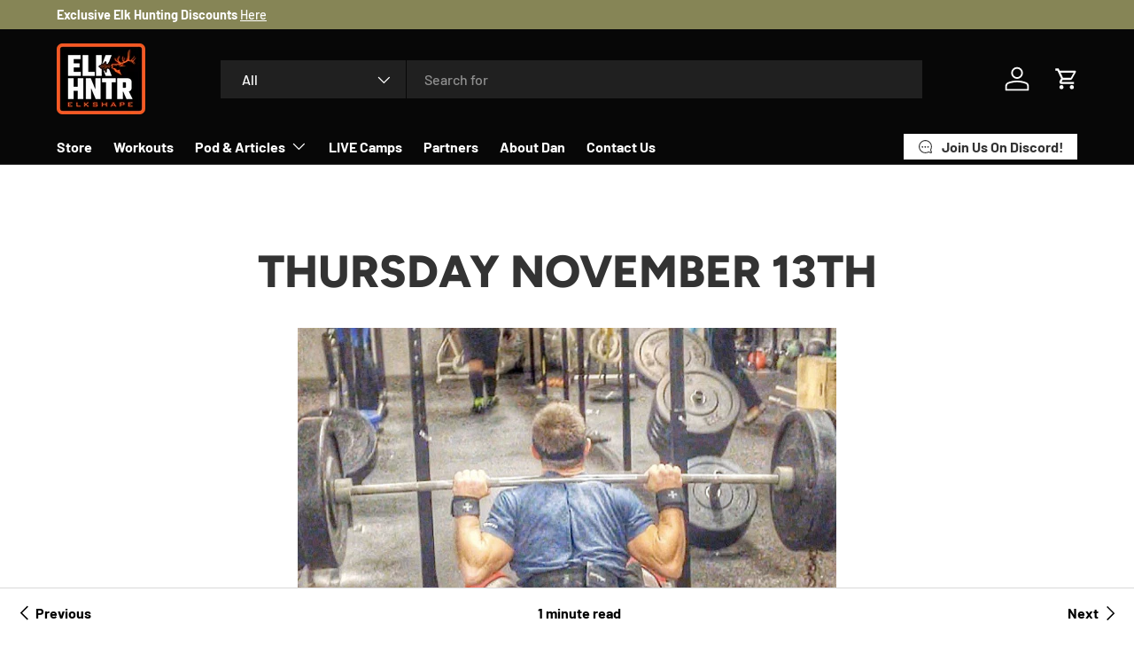

--- FILE ---
content_type: text/html; charset=utf-8
request_url: https://elkshape.com/blogs/training/thursday-november-13th
body_size: 33313
content:
<!doctype html>
<html class="no-js" lang="en" dir="ltr">
<head>
  <script type="application/vnd.locksmith+json" data-locksmith>{"version":"v254","locked":false,"initialized":true,"scope":"article","access_granted":true,"access_denied":false,"requires_customer":false,"manual_lock":false,"remote_lock":false,"has_timeout":false,"remote_rendered":null,"hide_resource":false,"hide_links_to_resource":false,"transparent":true,"locks":{"all":[],"opened":[]},"keys":[],"keys_signature":"70c2f90aa5e815af0695db1f04fdf0f01b054b90900591bf2a3ab84749824045","state":{"template":"article","theme":170528145723,"product":null,"collection":null,"page":null,"blog":"training","article":29387849825,"app":null},"now":1769379509,"path":"\/blogs\/training\/thursday-november-13th","locale_root_url":"\/","canonical_url":"https:\/\/elkshape.com\/blogs\/training\/thursday-november-13th","customer_id":null,"customer_id_signature":"70c2f90aa5e815af0695db1f04fdf0f01b054b90900591bf2a3ab84749824045","cart":null}</script><script data-locksmith>!function(){undefined;!function(){var s=window.Locksmith={},e=document.querySelector('script[type="application/vnd.locksmith+json"]'),n=e&&e.innerHTML;if(s.state={},s.util={},s.loading=!1,n)try{s.state=JSON.parse(n)}catch(d){}if(document.addEventListener&&document.querySelector){var o,i,a,t=[76,79,67,75,83,77,73,84,72,49,49],c=function(){i=t.slice(0)},l="style",r=function(e){e&&27!==e.keyCode&&"click"!==e.type||(document.removeEventListener("keydown",r),document.removeEventListener("click",r),o&&document.body.removeChild(o),o=null)};c(),document.addEventListener("keyup",function(e){if(e.keyCode===i[0]){if(clearTimeout(a),i.shift(),0<i.length)return void(a=setTimeout(c,1e3));c(),r(),(o=document.createElement("div"))[l].width="50%",o[l].maxWidth="1000px",o[l].height="85%",o[l].border="1px rgba(0, 0, 0, 0.2) solid",o[l].background="rgba(255, 255, 255, 0.99)",o[l].borderRadius="4px",o[l].position="fixed",o[l].top="50%",o[l].left="50%",o[l].transform="translateY(-50%) translateX(-50%)",o[l].boxShadow="0 2px 5px rgba(0, 0, 0, 0.3), 0 0 100vh 100vw rgba(0, 0, 0, 0.5)",o[l].zIndex="2147483645";var t=document.createElement("textarea");t.value=JSON.stringify(JSON.parse(n),null,2),t[l].border="none",t[l].display="block",t[l].boxSizing="border-box",t[l].width="100%",t[l].height="100%",t[l].background="transparent",t[l].padding="22px",t[l].fontFamily="monospace",t[l].fontSize="14px",t[l].color="#333",t[l].resize="none",t[l].outline="none",t.readOnly=!0,o.appendChild(t),document.body.appendChild(o),t.addEventListener("click",function(e){e.stopImmediatePropagation()}),t.select(),document.addEventListener("keydown",r),document.addEventListener("click",r)}})}s.isEmbedded=-1!==window.location.search.indexOf("_ab=0&_fd=0&_sc=1"),s.path=s.state.path||window.location.pathname,s.basePath=s.state.locale_root_url.concat("/apps/locksmith").replace(/^\/\//,"/"),s.reloading=!1,s.util.console=window.console||{log:function(){},error:function(){}},s.util.makeUrl=function(e,t){var n,o=s.basePath+e,i=[],a=s.cache();for(n in a)i.push(n+"="+encodeURIComponent(a[n]));for(n in t)i.push(n+"="+encodeURIComponent(t[n]));return s.state.customer_id&&(i.push("customer_id="+encodeURIComponent(s.state.customer_id)),i.push("customer_id_signature="+encodeURIComponent(s.state.customer_id_signature))),o+=(-1===o.indexOf("?")?"?":"&")+i.join("&")},s._initializeCallbacks=[],s.on=function(e,t){if("initialize"!==e)throw'Locksmith.on() currently only supports the "initialize" event';s._initializeCallbacks.push(t)},s.initializeSession=function(e){if(!s.isEmbedded){var t=!1,n=!0,o=!0;(e=e||{}).silent&&(o=n=!(t=!0)),s.ping({silent:t,spinner:n,reload:o,callback:function(){s._initializeCallbacks.forEach(function(e){e()})}})}},s.cache=function(e){var t={};try{var n=function i(e){return(document.cookie.match("(^|; )"+e+"=([^;]*)")||0)[2]};t=JSON.parse(decodeURIComponent(n("locksmith-params")||"{}"))}catch(d){}if(e){for(var o in e)t[o]=e[o];document.cookie="locksmith-params=; expires=Thu, 01 Jan 1970 00:00:00 GMT; path=/",document.cookie="locksmith-params="+encodeURIComponent(JSON.stringify(t))+"; path=/"}return t},s.cache.cart=s.state.cart,s.cache.cartLastSaved=null,s.params=s.cache(),s.util.reload=function(){s.reloading=!0;try{window.location.href=window.location.href.replace(/#.*/,"")}catch(d){s.util.console.error("Preferred reload method failed",d),window.location.reload()}},s.cache.saveCart=function(e){if(!s.cache.cart||s.cache.cart===s.cache.cartLastSaved)return e?e():null;var t=s.cache.cartLastSaved;s.cache.cartLastSaved=s.cache.cart,fetch("/cart/update.js",{method:"POST",headers:{"Content-Type":"application/json",Accept:"application/json"},body:JSON.stringify({attributes:{locksmith:s.cache.cart}})}).then(function(e){if(!e.ok)throw new Error("Cart update failed: "+e.status);return e.json()}).then(function(){e&&e()})["catch"](function(e){if(s.cache.cartLastSaved=t,!s.reloading)throw e})},s.util.spinnerHTML='<style>body{background:#FFF}@keyframes spin{from{transform:rotate(0deg)}to{transform:rotate(360deg)}}#loading{display:flex;width:100%;height:50vh;color:#777;align-items:center;justify-content:center}#loading .spinner{display:block;animation:spin 600ms linear infinite;position:relative;width:50px;height:50px}#loading .spinner-ring{stroke:currentColor;stroke-dasharray:100%;stroke-width:2px;stroke-linecap:round;fill:none}</style><div id="loading"><div class="spinner"><svg width="100%" height="100%"><svg preserveAspectRatio="xMinYMin"><circle class="spinner-ring" cx="50%" cy="50%" r="45%"></circle></svg></svg></div></div>',s.util.clobberBody=function(e){document.body.innerHTML=e},s.util.clobberDocument=function(e){e.responseText&&(e=e.responseText),document.documentElement&&document.removeChild(document.documentElement);var t=document.open("text/html","replace");t.writeln(e),t.close(),setTimeout(function(){var e=t.querySelector("[autofocus]");e&&e.focus()},100)},s.util.serializeForm=function(e){if(e&&"FORM"===e.nodeName){var t,n,o={};for(t=e.elements.length-1;0<=t;t-=1)if(""!==e.elements[t].name)switch(e.elements[t].nodeName){case"INPUT":switch(e.elements[t].type){default:case"text":case"hidden":case"password":case"button":case"reset":case"submit":o[e.elements[t].name]=e.elements[t].value;break;case"checkbox":case"radio":e.elements[t].checked&&(o[e.elements[t].name]=e.elements[t].value);break;case"file":}break;case"TEXTAREA":o[e.elements[t].name]=e.elements[t].value;break;case"SELECT":switch(e.elements[t].type){case"select-one":o[e.elements[t].name]=e.elements[t].value;break;case"select-multiple":for(n=e.elements[t].options.length-1;0<=n;n-=1)e.elements[t].options[n].selected&&(o[e.elements[t].name]=e.elements[t].options[n].value)}break;case"BUTTON":switch(e.elements[t].type){case"reset":case"submit":case"button":o[e.elements[t].name]=e.elements[t].value}}return o}},s.util.on=function(e,a,s,t){t=t||document;var c="locksmith-"+e+a,n=function(e){var t=e.target,n=e.target.parentElement,o=t&&t.className&&(t.className.baseVal||t.className)||"",i=n&&n.className&&(n.className.baseVal||n.className)||"";("string"==typeof o&&-1!==o.split(/\s+/).indexOf(a)||"string"==typeof i&&-1!==i.split(/\s+/).indexOf(a))&&!e[c]&&(e[c]=!0,s(e))};t.attachEvent?t.attachEvent(e,n):t.addEventListener(e,n,!1)},s.util.enableActions=function(e){s.util.on("click","locksmith-action",function(e){e.preventDefault();var t=e.target;t.dataset.confirmWith&&!confirm(t.dataset.confirmWith)||(t.disabled=!0,t.innerText=t.dataset.disableWith,s.post("/action",t.dataset.locksmithParams,{spinner:!1,type:"text",success:function(e){(e=JSON.parse(e.responseText)).message&&alert(e.message),s.util.reload()}}))},e)},s.util.inject=function(e,t){var n=["data","locksmith","append"];if(-1!==t.indexOf(n.join("-"))){var o=document.createElement("div");o.innerHTML=t,e.appendChild(o)}else e.innerHTML=t;var i,a,s=e.querySelectorAll("script");for(a=0;a<s.length;++a){i=s[a];var c=document.createElement("script");if(i.type&&(c.type=i.type),i.src)c.src=i.src;else{var l=document.createTextNode(i.innerHTML);c.appendChild(l)}e.appendChild(c)}var r=e.querySelector("[autofocus]");r&&r.focus()},s.post=function(e,t,n){!1!==(n=n||{}).spinner&&s.util.clobberBody(s.util.spinnerHTML);var o={};n.container===document?(o.layout=1,n.success=function(e){s.util.clobberDocument(e)}):n.container&&(o.layout=0,n.success=function(e){var t=document.getElementById(n.container);s.util.inject(t,e),t.id===t.firstChild.id&&t.parentElement.replaceChild(t.firstChild,t)}),n.form_type&&(t.form_type=n.form_type),n.include_layout_classes!==undefined&&(t.include_layout_classes=n.include_layout_classes),n.lock_id!==undefined&&(t.lock_id=n.lock_id),s.loading=!0;var i=s.util.makeUrl(e,o),a="json"===n.type||"text"===n.type;fetch(i,{method:"POST",headers:{"Content-Type":"application/json",Accept:a?"application/json":"text/html"},body:JSON.stringify(t)}).then(function(e){if(!e.ok)throw new Error("Request failed: "+e.status);return e.text()}).then(function(e){var t=n.success||s.util.clobberDocument;t(a?{responseText:e}:e)})["catch"](function(e){if(!s.reloading)if("dashboard.weglot.com"!==window.location.host){if(!n.silent)throw alert("Something went wrong! Please refresh and try again."),e;console.error(e)}else console.error(e)})["finally"](function(){s.loading=!1})},s.postResource=function(e,t){e.path=s.path,e.search=window.location.search,e.state=s.state,e.passcode&&(e.passcode=e.passcode.trim()),e.email&&(e.email=e.email.trim()),e.state.cart=s.cache.cart,e.locksmith_json=s.jsonTag,e.locksmith_json_signature=s.jsonTagSignature,s.post("/resource",e,t)},s.ping=function(e){if(!s.isEmbedded){e=e||{};s.post("/ping",{path:s.path,search:window.location.search,state:s.state},{spinner:!!e.spinner,silent:"undefined"==typeof e.silent||e.silent,type:"text",success:function(e){e&&e.responseText?(e=JSON.parse(e.responseText)).messages&&0<e.messages.length&&s.showMessages(e.messages):console.error("[Locksmith] Invalid result in ping callback:",e)}})}},s.timeoutMonitor=function(){var e=s.cache.cart;s.ping({callback:function(){e!==s.cache.cart||setTimeout(function(){s.timeoutMonitor()},6e4)}})},s.showMessages=function(e){var t=document.createElement("div");t.style.position="fixed",t.style.left=0,t.style.right=0,t.style.bottom="-50px",t.style.opacity=0,t.style.background="#191919",t.style.color="#ddd",t.style.transition="bottom 0.2s, opacity 0.2s",t.style.zIndex=999999,t.innerHTML="        <style>          .locksmith-ab .locksmith-b { display: none; }          .locksmith-ab.toggled .locksmith-b { display: flex; }          .locksmith-ab.toggled .locksmith-a { display: none; }          .locksmith-flex { display: flex; flex-wrap: wrap; justify-content: space-between; align-items: center; padding: 10px 20px; }          .locksmith-message + .locksmith-message { border-top: 1px #555 solid; }          .locksmith-message a { color: inherit; font-weight: bold; }          .locksmith-message a:hover { color: inherit; opacity: 0.8; }          a.locksmith-ab-toggle { font-weight: inherit; text-decoration: underline; }          .locksmith-text { flex-grow: 1; }          .locksmith-cta { flex-grow: 0; text-align: right; }          .locksmith-cta button { transform: scale(0.8); transform-origin: left; }          .locksmith-cta > * { display: block; }          .locksmith-cta > * + * { margin-top: 10px; }          .locksmith-message a.locksmith-close { flex-grow: 0; text-decoration: none; margin-left: 15px; font-size: 30px; font-family: monospace; display: block; padding: 2px 10px; }                    @media screen and (max-width: 600px) {            .locksmith-wide-only { display: none !important; }            .locksmith-flex { padding: 0 15px; }            .locksmith-flex > * { margin-top: 5px; margin-bottom: 5px; }            .locksmith-cta { text-align: left; }          }                    @media screen and (min-width: 601px) {            .locksmith-narrow-only { display: none !important; }          }        </style>      "+e.map(function(e){return'<div class="locksmith-message">'+e+"</div>"}).join(""),document.body.appendChild(t),document.body.style.position="relative",document.body.parentElement.style.paddingBottom=t.offsetHeight+"px",setTimeout(function(){t.style.bottom=0,t.style.opacity=1},50),s.util.on("click","locksmith-ab-toggle",function(e){e.preventDefault();for(var t=e.target.parentElement;-1===t.className.split(" ").indexOf("locksmith-ab");)t=t.parentElement;-1!==t.className.split(" ").indexOf("toggled")?t.className=t.className.replace("toggled",""):t.className=t.className+" toggled"}),s.util.enableActions(t)}}()}();</script>
      <script data-locksmith>Locksmith.cache.cart=null</script>

  <script data-locksmith>Locksmith.jsonTag="{\"version\":\"v254\",\"locked\":false,\"initialized\":true,\"scope\":\"article\",\"access_granted\":true,\"access_denied\":false,\"requires_customer\":false,\"manual_lock\":false,\"remote_lock\":false,\"has_timeout\":false,\"remote_rendered\":null,\"hide_resource\":false,\"hide_links_to_resource\":false,\"transparent\":true,\"locks\":{\"all\":[],\"opened\":[]},\"keys\":[],\"keys_signature\":\"70c2f90aa5e815af0695db1f04fdf0f01b054b90900591bf2a3ab84749824045\",\"state\":{\"template\":\"article\",\"theme\":170528145723,\"product\":null,\"collection\":null,\"page\":null,\"blog\":\"training\",\"article\":29387849825,\"app\":null},\"now\":1769379509,\"path\":\"\\\/blogs\\\/training\\\/thursday-november-13th\",\"locale_root_url\":\"\\\/\",\"canonical_url\":\"https:\\\/\\\/elkshape.com\\\/blogs\\\/training\\\/thursday-november-13th\",\"customer_id\":null,\"customer_id_signature\":\"70c2f90aa5e815af0695db1f04fdf0f01b054b90900591bf2a3ab84749824045\",\"cart\":null}";Locksmith.jsonTagSignature="d19e2f81746ecfb73ba12f2d42fc2b1e652ccd2f01a000994bf9cfa7582f1ec1"</script>
<meta charset="utf-8">
<meta name="viewport" content="width=device-width,initial-scale=1">
<title>Thursday November 13th &ndash; ElkShape</title><link rel="canonical" href="https://elkshape.com/blogs/training/thursday-november-13th"><link rel="icon" href="//elkshape.com/cdn/shop/files/Untitled_design_c13ec4c3-d0bc-4e4b-81ec-b75d64679577.png?crop=center&height=48&v=1753374532&width=48" type="image/png">
  <link rel="apple-touch-icon" href="//elkshape.com/cdn/shop/files/Untitled_design_c13ec4c3-d0bc-4e4b-81ec-b75d64679577.png?crop=center&height=180&v=1753374532&width=180"><meta name="description" content="Today was pretty amazing, woke up not feeling like my usual motivated self, but was able to talk myself into some &quot;bitch&quot; work. I drove to the trailhead, loaded down #40 and hiked 3 miles round trip in just under 1 hour. Then I picked up my little girl and brought her to the CrossFit box so her momma could catch up on ">
<meta property="og:site_name" content="ElkShape">
<meta property="og:url" content="https://elkshape.com/blogs/training/thursday-november-13th"><meta property="og:title" content="Thursday November 13th">
<meta property="og:type" content="article">
<meta property="og:description" content="Today was pretty amazing, woke up not feeling like my usual motivated self, but was able to talk myself into some &quot;bitch&quot; work. I drove to the trailhead, loaded down #40 and hiked 3 miles round trip in just under 1 hour. Then I picked up my little girl and brought her to the CrossFit box so her momma could catch up on ">
<meta property="og:image" content="http://elkshape.com/cdn/shop/articles/Picture-3.png?crop=center&height=1200&v=1559051935&width=1200">
<meta property="og:image:secure_url" content="https://elkshape.com/cdn/shop/articles/Picture-3.png?crop=center&height=1200&v=1559051935&width=1200">
<meta property="og:image:width" content="608">
  <meta property="og:image:height" content="485"><meta name="twitter:card" content="summary_large_image"><meta name="twitter:title" content="Thursday November 13th">
<meta name="twitter:description" content="Today was pretty amazing, woke up not feeling like my usual motivated self, but was able to talk myself into some &quot;bitch&quot; work. I drove to the trailhead, loaded down #40 and hiked 3 miles round trip in just under 1 hour. Then I picked up my little girl and brought her to the CrossFit box so her momma could catch up on ">
<link rel="preload" href="//elkshape.com/cdn/shop/t/10/assets/main.css?v=171986751195675404661722637506" as="style"><style data-shopify>
@font-face {
  font-family: Barlow;
  font-weight: 500;
  font-style: normal;
  font-display: swap;
  src: url("//elkshape.com/cdn/fonts/barlow/barlow_n5.a193a1990790eba0cc5cca569d23799830e90f07.woff2") format("woff2"),
       url("//elkshape.com/cdn/fonts/barlow/barlow_n5.ae31c82169b1dc0715609b8cc6a610b917808358.woff") format("woff");
}
@font-face {
  font-family: Barlow;
  font-weight: 700;
  font-style: normal;
  font-display: swap;
  src: url("//elkshape.com/cdn/fonts/barlow/barlow_n7.691d1d11f150e857dcbc1c10ef03d825bc378d81.woff2") format("woff2"),
       url("//elkshape.com/cdn/fonts/barlow/barlow_n7.4fdbb1cb7da0e2c2f88492243ffa2b4f91924840.woff") format("woff");
}
@font-face {
  font-family: Barlow;
  font-weight: 500;
  font-style: italic;
  font-display: swap;
  src: url("//elkshape.com/cdn/fonts/barlow/barlow_i5.714d58286997b65cd479af615cfa9bb0a117a573.woff2") format("woff2"),
       url("//elkshape.com/cdn/fonts/barlow/barlow_i5.0120f77e6447d3b5df4bbec8ad8c2d029d87fb21.woff") format("woff");
}
@font-face {
  font-family: Barlow;
  font-weight: 700;
  font-style: italic;
  font-display: swap;
  src: url("//elkshape.com/cdn/fonts/barlow/barlow_i7.50e19d6cc2ba5146fa437a5a7443c76d5d730103.woff2") format("woff2"),
       url("//elkshape.com/cdn/fonts/barlow/barlow_i7.47e9f98f1b094d912e6fd631cc3fe93d9f40964f.woff") format("woff");
}
@font-face {
  font-family: Figtree;
  font-weight: 800;
  font-style: normal;
  font-display: swap;
  src: url("//elkshape.com/cdn/fonts/figtree/figtree_n8.9ff6d071825a72d8671959a058f3e57a9f1ff61f.woff2") format("woff2"),
       url("//elkshape.com/cdn/fonts/figtree/figtree_n8.717cfbca15cfe9904984ba933599ab134f457561.woff") format("woff");
}
@font-face {
  font-family: Barlow;
  font-weight: 700;
  font-style: normal;
  font-display: swap;
  src: url("//elkshape.com/cdn/fonts/barlow/barlow_n7.691d1d11f150e857dcbc1c10ef03d825bc378d81.woff2") format("woff2"),
       url("//elkshape.com/cdn/fonts/barlow/barlow_n7.4fdbb1cb7da0e2c2f88492243ffa2b4f91924840.woff") format("woff");
}
:root {
      --bg-color: 255 255 255 / 1.0;
      --bg-color-og: 255 255 255 / 1.0;
      --heading-color: 51 51 51;
      --text-color: 0 0 0;
      --text-color-og: 0 0 0;
      --scrollbar-color: 0 0 0;
      --link-color: 0 0 0;
      --link-color-og: 0 0 0;
      --star-color: 255 215 55;--swatch-border-color-default: 204 204 204;
        --swatch-border-color-active: 128 128 128;
        --swatch-card-size: 24px;
        --swatch-variant-picker-size: 60px;--color-scheme-1-bg: 245 245 245 / 1.0;
      --color-scheme-1-grad: linear-gradient(46deg, rgba(245, 245, 245, 1) 13%, rgba(249, 249, 249, 1) 86%);
      --color-scheme-1-heading: 0 0 0;
      --color-scheme-1-text: 0 0 0;
      --color-scheme-1-btn-bg: 241 90 36;
      --color-scheme-1-btn-text: 255 255 255;
      --color-scheme-1-btn-bg-hover: 244 126 83;--color-scheme-2-bg: 46 46 46 / 1.0;
      --color-scheme-2-grad: linear-gradient(180deg, rgba(46, 46, 46, 1), rgba(46, 46, 46, 1) 100%);
      --color-scheme-2-heading: 255 255 255;
      --color-scheme-2-text: 255 255 255;
      --color-scheme-2-btn-bg: 241 90 36;
      --color-scheme-2-btn-text: 255 255 255;
      --color-scheme-2-btn-bg-hover: 244 126 83;--color-scheme-3-bg: 225 194 116 / 1.0;
      --color-scheme-3-grad: linear-gradient(180deg, rgba(167, 143, 84, 1), rgba(215, 185, 109, 1) 99%);
      --color-scheme-3-heading: 255 255 255;
      --color-scheme-3-text: 255 255 255;
      --color-scheme-3-btn-bg: 188 160 94;
      --color-scheme-3-btn-text: 167 143 84;
      --color-scheme-3-btn-bg-hover: 190 163 104;

      --drawer-bg-color: 255 255 255 / 1.0;
      --drawer-text-color: 0 0 0;

      --panel-bg-color: 255 255 255 / 1.0;
      --panel-heading-color: 0 0 0;
      --panel-text-color: 0 0 0;

      --in-stock-text-color: 13 164 74;
      --low-stock-text-color: 54 55 55;
      --very-low-stock-text-color: 227 43 43;
      --no-stock-text-color: 7 7 7;
      --no-stock-backordered-text-color: 227 43 43;

      --error-bg-color: 252 237 238;
      --error-text-color: 180 12 28;
      --success-bg-color: 232 246 234;
      --success-text-color: 44 126 63;
      --info-bg-color: 228 237 250;
      --info-text-color: 26 102 210;

      --heading-font-family: Figtree, sans-serif;
      --heading-font-style: normal;
      --heading-font-weight: 800;
      --heading-scale-start: 6;

      --navigation-font-family: Barlow, sans-serif;
      --navigation-font-style: normal;
      --navigation-font-weight: 700;
      --heading-text-transform: uppercase;

      --subheading-text-transform: uppercase;
      --body-font-family: Barlow, sans-serif;
      --body-font-style: normal;
      --body-font-weight: 500;
      --body-font-size: 16;

      --section-gap: 64;
      --heading-gap: calc(8 * var(--space-unit));--grid-column-gap: 20px;--btn-bg-color: 241 90 36;
      --btn-bg-hover-color: 244 126 83;
      --btn-text-color: 255 255 255;
      --btn-bg-color-og: 241 90 36;
      --btn-text-color-og: 255 255 255;
      --btn-alt-bg-color: 255 255 255;
      --btn-alt-bg-alpha: 1.0;
      --btn-alt-text-color: 0 0 0;
      --btn-border-width: 1px;
      --btn-padding-y: 12px;

      

      --btn-lg-border-radius: 50%;
      --btn-icon-border-radius: 50%;
      --input-with-btn-inner-radius: var(--btn-border-radius);
      --btn-text-transform: uppercase;

      --input-bg-color: 255 255 255 / 1.0;
      --input-text-color: 0 0 0;
      --input-border-width: 1px;
      --input-border-radius: 0px;
      --textarea-border-radius: 0px;
      --input-bg-color-diff-3: #f7f7f7;
      --input-bg-color-diff-6: #f0f0f0;

      --modal-border-radius: 0px;
      --modal-overlay-color: 0 0 0;
      --modal-overlay-opacity: 0.4;
      --drawer-border-radius: 0px;
      --overlay-border-radius: 0px;--custom-label-bg-color: 129 244 225;
      --custom-label-text-color: 7 7 7;--sale-label-bg-color: 227 43 43;
      --sale-label-text-color: 255 255 255;--sold-out-label-bg-color: 46 46 46;
      --sold-out-label-text-color: 255 255 255;--new-label-bg-color: 26 102 210;
      --new-label-text-color: 255 255 255;--preorder-label-bg-color: 86 203 249;
      --preorder-label-text-color: 51 51 51;

      --page-width: 1590px;
      --gutter-sm: 20px;
      --gutter-md: 32px;
      --gutter-lg: 64px;

      --payment-terms-bg-color: #ffffff;

      --coll-card-bg-color: #f5f5f5;
      --coll-card-border-color: #ffffff;--card-bg-color: #f5f5f5;
      --card-text-color: 7 7 7;
      --card-border-color: #ffffff;
        
          --aos-animate-duration: 1s;
        

        
          --aos-min-width: 0;
        
      

      --reading-width: 48em;
    }

    @media (max-width: 769px) {
      :root {
        --reading-width: 36em;
      }
    }
  </style><link rel="stylesheet" href="//elkshape.com/cdn/shop/t/10/assets/main.css?v=171986751195675404661722637506">
  <script src="//elkshape.com/cdn/shop/t/10/assets/main.js?v=2050684634816504901722637506" defer="defer"></script>
  <!-- <script src="//elkshape.com/cdn/shop/t/10/assets/training-everfit-package-links.js?v=63210251877209585621722638338" defer="defer"></script> --><link rel="preload" href="//elkshape.com/cdn/fonts/barlow/barlow_n5.a193a1990790eba0cc5cca569d23799830e90f07.woff2" as="font" type="font/woff2" crossorigin fetchpriority="high"><link rel="preload" href="//elkshape.com/cdn/fonts/figtree/figtree_n8.9ff6d071825a72d8671959a058f3e57a9f1ff61f.woff2" as="font" type="font/woff2" crossorigin fetchpriority="high"><link rel="stylesheet" href="//elkshape.com/cdn/shop/t/10/assets/swatches.css?v=53529833007059646101741577510" media="print" onload="this.media='all'">
    <noscript><link rel="stylesheet" href="//elkshape.com/cdn/shop/t/10/assets/swatches.css?v=53529833007059646101741577510"></noscript><script>window.performance && window.performance.mark && window.performance.mark('shopify.content_for_header.start');</script><meta name="google-site-verification" content="5q1jEoFVMSxOI4iKPxSC8-dEjJX8Yki8ikezNq8v9pY">
<meta id="shopify-digital-wallet" name="shopify-digital-wallet" content="/8066007137/digital_wallets/dialog">
<meta name="shopify-checkout-api-token" content="9fefe617dee95a83230741de9ab89abb">
<link rel="alternate" type="application/atom+xml" title="Feed" href="/blogs/training.atom" />
<script async="async" src="/checkouts/internal/preloads.js?locale=en-US"></script>
<link rel="preconnect" href="https://shop.app" crossorigin="anonymous">
<script async="async" src="https://shop.app/checkouts/internal/preloads.js?locale=en-US&shop_id=8066007137" crossorigin="anonymous"></script>
<script id="apple-pay-shop-capabilities" type="application/json">{"shopId":8066007137,"countryCode":"US","currencyCode":"USD","merchantCapabilities":["supports3DS"],"merchantId":"gid:\/\/shopify\/Shop\/8066007137","merchantName":"ElkShape","requiredBillingContactFields":["postalAddress","email","phone"],"requiredShippingContactFields":["postalAddress","email","phone"],"shippingType":"shipping","supportedNetworks":["visa","masterCard","amex","discover","elo","jcb"],"total":{"type":"pending","label":"ElkShape","amount":"1.00"},"shopifyPaymentsEnabled":true,"supportsSubscriptions":true}</script>
<script id="shopify-features" type="application/json">{"accessToken":"9fefe617dee95a83230741de9ab89abb","betas":["rich-media-storefront-analytics"],"domain":"elkshape.com","predictiveSearch":true,"shopId":8066007137,"locale":"en"}</script>
<script>var Shopify = Shopify || {};
Shopify.shop = "elkshape.myshopify.com";
Shopify.locale = "en";
Shopify.currency = {"active":"USD","rate":"1.0"};
Shopify.country = "US";
Shopify.theme = {"name":"Enterprise save ad cookie","id":170528145723,"schema_name":"Enterprise","schema_version":"1.5.2","theme_store_id":1657,"role":"main"};
Shopify.theme.handle = "null";
Shopify.theme.style = {"id":null,"handle":null};
Shopify.cdnHost = "elkshape.com/cdn";
Shopify.routes = Shopify.routes || {};
Shopify.routes.root = "/";</script>
<script type="module">!function(o){(o.Shopify=o.Shopify||{}).modules=!0}(window);</script>
<script>!function(o){function n(){var o=[];function n(){o.push(Array.prototype.slice.apply(arguments))}return n.q=o,n}var t=o.Shopify=o.Shopify||{};t.loadFeatures=n(),t.autoloadFeatures=n()}(window);</script>
<script>
  window.ShopifyPay = window.ShopifyPay || {};
  window.ShopifyPay.apiHost = "shop.app\/pay";
  window.ShopifyPay.redirectState = null;
</script>
<script id="shop-js-analytics" type="application/json">{"pageType":"article"}</script>
<script defer="defer" async type="module" src="//elkshape.com/cdn/shopifycloud/shop-js/modules/v2/client.init-shop-cart-sync_BT-GjEfc.en.esm.js"></script>
<script defer="defer" async type="module" src="//elkshape.com/cdn/shopifycloud/shop-js/modules/v2/chunk.common_D58fp_Oc.esm.js"></script>
<script defer="defer" async type="module" src="//elkshape.com/cdn/shopifycloud/shop-js/modules/v2/chunk.modal_xMitdFEc.esm.js"></script>
<script type="module">
  await import("//elkshape.com/cdn/shopifycloud/shop-js/modules/v2/client.init-shop-cart-sync_BT-GjEfc.en.esm.js");
await import("//elkshape.com/cdn/shopifycloud/shop-js/modules/v2/chunk.common_D58fp_Oc.esm.js");
await import("//elkshape.com/cdn/shopifycloud/shop-js/modules/v2/chunk.modal_xMitdFEc.esm.js");

  window.Shopify.SignInWithShop?.initShopCartSync?.({"fedCMEnabled":true,"windoidEnabled":true});

</script>
<script>
  window.Shopify = window.Shopify || {};
  if (!window.Shopify.featureAssets) window.Shopify.featureAssets = {};
  window.Shopify.featureAssets['shop-js'] = {"shop-cart-sync":["modules/v2/client.shop-cart-sync_DZOKe7Ll.en.esm.js","modules/v2/chunk.common_D58fp_Oc.esm.js","modules/v2/chunk.modal_xMitdFEc.esm.js"],"init-fed-cm":["modules/v2/client.init-fed-cm_B6oLuCjv.en.esm.js","modules/v2/chunk.common_D58fp_Oc.esm.js","modules/v2/chunk.modal_xMitdFEc.esm.js"],"shop-cash-offers":["modules/v2/client.shop-cash-offers_D2sdYoxE.en.esm.js","modules/v2/chunk.common_D58fp_Oc.esm.js","modules/v2/chunk.modal_xMitdFEc.esm.js"],"shop-login-button":["modules/v2/client.shop-login-button_QeVjl5Y3.en.esm.js","modules/v2/chunk.common_D58fp_Oc.esm.js","modules/v2/chunk.modal_xMitdFEc.esm.js"],"pay-button":["modules/v2/client.pay-button_DXTOsIq6.en.esm.js","modules/v2/chunk.common_D58fp_Oc.esm.js","modules/v2/chunk.modal_xMitdFEc.esm.js"],"shop-button":["modules/v2/client.shop-button_DQZHx9pm.en.esm.js","modules/v2/chunk.common_D58fp_Oc.esm.js","modules/v2/chunk.modal_xMitdFEc.esm.js"],"avatar":["modules/v2/client.avatar_BTnouDA3.en.esm.js"],"init-windoid":["modules/v2/client.init-windoid_CR1B-cfM.en.esm.js","modules/v2/chunk.common_D58fp_Oc.esm.js","modules/v2/chunk.modal_xMitdFEc.esm.js"],"init-shop-for-new-customer-accounts":["modules/v2/client.init-shop-for-new-customer-accounts_C_vY_xzh.en.esm.js","modules/v2/client.shop-login-button_QeVjl5Y3.en.esm.js","modules/v2/chunk.common_D58fp_Oc.esm.js","modules/v2/chunk.modal_xMitdFEc.esm.js"],"init-shop-email-lookup-coordinator":["modules/v2/client.init-shop-email-lookup-coordinator_BI7n9ZSv.en.esm.js","modules/v2/chunk.common_D58fp_Oc.esm.js","modules/v2/chunk.modal_xMitdFEc.esm.js"],"init-shop-cart-sync":["modules/v2/client.init-shop-cart-sync_BT-GjEfc.en.esm.js","modules/v2/chunk.common_D58fp_Oc.esm.js","modules/v2/chunk.modal_xMitdFEc.esm.js"],"shop-toast-manager":["modules/v2/client.shop-toast-manager_DiYdP3xc.en.esm.js","modules/v2/chunk.common_D58fp_Oc.esm.js","modules/v2/chunk.modal_xMitdFEc.esm.js"],"init-customer-accounts":["modules/v2/client.init-customer-accounts_D9ZNqS-Q.en.esm.js","modules/v2/client.shop-login-button_QeVjl5Y3.en.esm.js","modules/v2/chunk.common_D58fp_Oc.esm.js","modules/v2/chunk.modal_xMitdFEc.esm.js"],"init-customer-accounts-sign-up":["modules/v2/client.init-customer-accounts-sign-up_iGw4briv.en.esm.js","modules/v2/client.shop-login-button_QeVjl5Y3.en.esm.js","modules/v2/chunk.common_D58fp_Oc.esm.js","modules/v2/chunk.modal_xMitdFEc.esm.js"],"shop-follow-button":["modules/v2/client.shop-follow-button_CqMgW2wH.en.esm.js","modules/v2/chunk.common_D58fp_Oc.esm.js","modules/v2/chunk.modal_xMitdFEc.esm.js"],"checkout-modal":["modules/v2/client.checkout-modal_xHeaAweL.en.esm.js","modules/v2/chunk.common_D58fp_Oc.esm.js","modules/v2/chunk.modal_xMitdFEc.esm.js"],"shop-login":["modules/v2/client.shop-login_D91U-Q7h.en.esm.js","modules/v2/chunk.common_D58fp_Oc.esm.js","modules/v2/chunk.modal_xMitdFEc.esm.js"],"lead-capture":["modules/v2/client.lead-capture_BJmE1dJe.en.esm.js","modules/v2/chunk.common_D58fp_Oc.esm.js","modules/v2/chunk.modal_xMitdFEc.esm.js"],"payment-terms":["modules/v2/client.payment-terms_Ci9AEqFq.en.esm.js","modules/v2/chunk.common_D58fp_Oc.esm.js","modules/v2/chunk.modal_xMitdFEc.esm.js"]};
</script>
<script>(function() {
  var isLoaded = false;
  function asyncLoad() {
    if (isLoaded) return;
    isLoaded = true;
    var urls = ["https:\/\/shopify.covet.pics\/covet-pics-widget-inject.js?shop=elkshape.myshopify.com","https:\/\/instafeed.nfcube.com\/cdn\/bb99941307b5554af97f114a3f11d65c.js?shop=elkshape.myshopify.com","\/\/cdn.shopify.com\/proxy\/53c4cb3653715aeac19678c40f9e40b2cb58cc028c39c72c2f72ca8c00042849\/bucket.useifsapp.com\/theme-files-min\/js\/ifs-script-tag-min.js?v=2\u0026shop=elkshape.myshopify.com\u0026sp-cache-control=cHVibGljLCBtYXgtYWdlPTkwMA"];
    for (var i = 0; i < urls.length; i++) {
      var s = document.createElement('script');
      s.type = 'text/javascript';
      s.async = true;
      s.src = urls[i];
      var x = document.getElementsByTagName('script')[0];
      x.parentNode.insertBefore(s, x);
    }
  };
  if(window.attachEvent) {
    window.attachEvent('onload', asyncLoad);
  } else {
    window.addEventListener('load', asyncLoad, false);
  }
})();</script>
<script id="__st">var __st={"a":8066007137,"offset":-28800,"reqid":"6f706f42-c31a-48d2-9ca4-1425cdd3d1db-1769379509","pageurl":"elkshape.com\/blogs\/training\/thursday-november-13th","s":"articles-29387849825","u":"aedc4aacdf4a","p":"article","rtyp":"article","rid":29387849825};</script>
<script>window.ShopifyPaypalV4VisibilityTracking = true;</script>
<script id="captcha-bootstrap">!function(){'use strict';const t='contact',e='account',n='new_comment',o=[[t,t],['blogs',n],['comments',n],[t,'customer']],c=[[e,'customer_login'],[e,'guest_login'],[e,'recover_customer_password'],[e,'create_customer']],r=t=>t.map((([t,e])=>`form[action*='/${t}']:not([data-nocaptcha='true']) input[name='form_type'][value='${e}']`)).join(','),a=t=>()=>t?[...document.querySelectorAll(t)].map((t=>t.form)):[];function s(){const t=[...o],e=r(t);return a(e)}const i='password',u='form_key',d=['recaptcha-v3-token','g-recaptcha-response','h-captcha-response',i],f=()=>{try{return window.sessionStorage}catch{return}},m='__shopify_v',_=t=>t.elements[u];function p(t,e,n=!1){try{const o=window.sessionStorage,c=JSON.parse(o.getItem(e)),{data:r}=function(t){const{data:e,action:n}=t;return t[m]||n?{data:e,action:n}:{data:t,action:n}}(c);for(const[e,n]of Object.entries(r))t.elements[e]&&(t.elements[e].value=n);n&&o.removeItem(e)}catch(o){console.error('form repopulation failed',{error:o})}}const l='form_type',E='cptcha';function T(t){t.dataset[E]=!0}const w=window,h=w.document,L='Shopify',v='ce_forms',y='captcha';let A=!1;((t,e)=>{const n=(g='f06e6c50-85a8-45c8-87d0-21a2b65856fe',I='https://cdn.shopify.com/shopifycloud/storefront-forms-hcaptcha/ce_storefront_forms_captcha_hcaptcha.v1.5.2.iife.js',D={infoText:'Protected by hCaptcha',privacyText:'Privacy',termsText:'Terms'},(t,e,n)=>{const o=w[L][v],c=o.bindForm;if(c)return c(t,g,e,D).then(n);var r;o.q.push([[t,g,e,D],n]),r=I,A||(h.body.append(Object.assign(h.createElement('script'),{id:'captcha-provider',async:!0,src:r})),A=!0)});var g,I,D;w[L]=w[L]||{},w[L][v]=w[L][v]||{},w[L][v].q=[],w[L][y]=w[L][y]||{},w[L][y].protect=function(t,e){n(t,void 0,e),T(t)},Object.freeze(w[L][y]),function(t,e,n,w,h,L){const[v,y,A,g]=function(t,e,n){const i=e?o:[],u=t?c:[],d=[...i,...u],f=r(d),m=r(i),_=r(d.filter((([t,e])=>n.includes(e))));return[a(f),a(m),a(_),s()]}(w,h,L),I=t=>{const e=t.target;return e instanceof HTMLFormElement?e:e&&e.form},D=t=>v().includes(t);t.addEventListener('submit',(t=>{const e=I(t);if(!e)return;const n=D(e)&&!e.dataset.hcaptchaBound&&!e.dataset.recaptchaBound,o=_(e),c=g().includes(e)&&(!o||!o.value);(n||c)&&t.preventDefault(),c&&!n&&(function(t){try{if(!f())return;!function(t){const e=f();if(!e)return;const n=_(t);if(!n)return;const o=n.value;o&&e.removeItem(o)}(t);const e=Array.from(Array(32),(()=>Math.random().toString(36)[2])).join('');!function(t,e){_(t)||t.append(Object.assign(document.createElement('input'),{type:'hidden',name:u})),t.elements[u].value=e}(t,e),function(t,e){const n=f();if(!n)return;const o=[...t.querySelectorAll(`input[type='${i}']`)].map((({name:t})=>t)),c=[...d,...o],r={};for(const[a,s]of new FormData(t).entries())c.includes(a)||(r[a]=s);n.setItem(e,JSON.stringify({[m]:1,action:t.action,data:r}))}(t,e)}catch(e){console.error('failed to persist form',e)}}(e),e.submit())}));const S=(t,e)=>{t&&!t.dataset[E]&&(n(t,e.some((e=>e===t))),T(t))};for(const o of['focusin','change'])t.addEventListener(o,(t=>{const e=I(t);D(e)&&S(e,y())}));const B=e.get('form_key'),M=e.get(l),P=B&&M;t.addEventListener('DOMContentLoaded',(()=>{const t=y();if(P)for(const e of t)e.elements[l].value===M&&p(e,B);[...new Set([...A(),...v().filter((t=>'true'===t.dataset.shopifyCaptcha))])].forEach((e=>S(e,t)))}))}(h,new URLSearchParams(w.location.search),n,t,e,['guest_login'])})(!0,!0)}();</script>
<script integrity="sha256-4kQ18oKyAcykRKYeNunJcIwy7WH5gtpwJnB7kiuLZ1E=" data-source-attribution="shopify.loadfeatures" defer="defer" src="//elkshape.com/cdn/shopifycloud/storefront/assets/storefront/load_feature-a0a9edcb.js" crossorigin="anonymous"></script>
<script crossorigin="anonymous" defer="defer" src="//elkshape.com/cdn/shopifycloud/storefront/assets/shopify_pay/storefront-65b4c6d7.js?v=20250812"></script>
<script data-source-attribution="shopify.dynamic_checkout.dynamic.init">var Shopify=Shopify||{};Shopify.PaymentButton=Shopify.PaymentButton||{isStorefrontPortableWallets:!0,init:function(){window.Shopify.PaymentButton.init=function(){};var t=document.createElement("script");t.src="https://elkshape.com/cdn/shopifycloud/portable-wallets/latest/portable-wallets.en.js",t.type="module",document.head.appendChild(t)}};
</script>
<script data-source-attribution="shopify.dynamic_checkout.buyer_consent">
  function portableWalletsHideBuyerConsent(e){var t=document.getElementById("shopify-buyer-consent"),n=document.getElementById("shopify-subscription-policy-button");t&&n&&(t.classList.add("hidden"),t.setAttribute("aria-hidden","true"),n.removeEventListener("click",e))}function portableWalletsShowBuyerConsent(e){var t=document.getElementById("shopify-buyer-consent"),n=document.getElementById("shopify-subscription-policy-button");t&&n&&(t.classList.remove("hidden"),t.removeAttribute("aria-hidden"),n.addEventListener("click",e))}window.Shopify?.PaymentButton&&(window.Shopify.PaymentButton.hideBuyerConsent=portableWalletsHideBuyerConsent,window.Shopify.PaymentButton.showBuyerConsent=portableWalletsShowBuyerConsent);
</script>
<script data-source-attribution="shopify.dynamic_checkout.cart.bootstrap">document.addEventListener("DOMContentLoaded",(function(){function t(){return document.querySelector("shopify-accelerated-checkout-cart, shopify-accelerated-checkout")}if(t())Shopify.PaymentButton.init();else{new MutationObserver((function(e,n){t()&&(Shopify.PaymentButton.init(),n.disconnect())})).observe(document.body,{childList:!0,subtree:!0})}}));
</script>
<link id="shopify-accelerated-checkout-styles" rel="stylesheet" media="screen" href="https://elkshape.com/cdn/shopifycloud/portable-wallets/latest/accelerated-checkout-backwards-compat.css" crossorigin="anonymous">
<style id="shopify-accelerated-checkout-cart">
        #shopify-buyer-consent {
  margin-top: 1em;
  display: inline-block;
  width: 100%;
}

#shopify-buyer-consent.hidden {
  display: none;
}

#shopify-subscription-policy-button {
  background: none;
  border: none;
  padding: 0;
  text-decoration: underline;
  font-size: inherit;
  cursor: pointer;
}

#shopify-subscription-policy-button::before {
  box-shadow: none;
}

      </style>
<script id="sections-script" data-sections="header,footer" defer="defer" src="//elkshape.com/cdn/shop/t/10/compiled_assets/scripts.js?v=1750"></script>
<script>window.performance && window.performance.mark && window.performance.mark('shopify.content_for_header.end');</script>

    <script src="//elkshape.com/cdn/shop/t/10/assets/animate-on-scroll.js?v=15249566486942820451722637506" defer="defer"></script>
    <link rel="stylesheet" href="//elkshape.com/cdn/shop/t/10/assets/animate-on-scroll.css?v=116194678796051782541722637506">
  

  <script>document.documentElement.className = document.documentElement.className.replace('no-js', 'js');</script><!-- CC Custom Head Start --><!-- CC Custom Head End --><!-- BEGIN app block: shopify://apps/seguno-banners/blocks/banners-app-embed/2c1cadd0-9036-4e28-9827-9a97eb288153 --><meta property="seguno:shop-id" content="8066007137" />


<!-- END app block --><!-- BEGIN app block: shopify://apps/seguno-popups/blocks/popup-app-embed/f53bd66f-9a20-4ce2-ae2e-ccbd0148bd4b --><meta property="seguno:shop-id" content="8066007137" />


<!-- END app block --><!-- BEGIN app block: shopify://apps/gempages-builder/blocks/embed-gp-script-head/20b379d4-1b20-474c-a6ca-665c331919f3 -->














<!-- END app block --><script src="https://cdn.shopify.com/extensions/0199bb78-00cd-71ec-87e5-965007fa36b6/banners-12/assets/banners.js" type="text/javascript" defer="defer"></script>
<script src="https://cdn.shopify.com/extensions/0199c427-df3e-7dbf-8171-b4fecbfad766/popup-11/assets/popup.js" type="text/javascript" defer="defer"></script>
<script src="https://cdn.shopify.com/extensions/019b92df-1966-750c-943d-a8ced4b05ac2/option-cli3-369/assets/gpomain.js" type="text/javascript" defer="defer"></script>
<link href="https://monorail-edge.shopifysvc.com" rel="dns-prefetch">
<script>(function(){if ("sendBeacon" in navigator && "performance" in window) {try {var session_token_from_headers = performance.getEntriesByType('navigation')[0].serverTiming.find(x => x.name == '_s').description;} catch {var session_token_from_headers = undefined;}var session_cookie_matches = document.cookie.match(/_shopify_s=([^;]*)/);var session_token_from_cookie = session_cookie_matches && session_cookie_matches.length === 2 ? session_cookie_matches[1] : "";var session_token = session_token_from_headers || session_token_from_cookie || "";function handle_abandonment_event(e) {var entries = performance.getEntries().filter(function(entry) {return /monorail-edge.shopifysvc.com/.test(entry.name);});if (!window.abandonment_tracked && entries.length === 0) {window.abandonment_tracked = true;var currentMs = Date.now();var navigation_start = performance.timing.navigationStart;var payload = {shop_id: 8066007137,url: window.location.href,navigation_start,duration: currentMs - navigation_start,session_token,page_type: "article"};window.navigator.sendBeacon("https://monorail-edge.shopifysvc.com/v1/produce", JSON.stringify({schema_id: "online_store_buyer_site_abandonment/1.1",payload: payload,metadata: {event_created_at_ms: currentMs,event_sent_at_ms: currentMs}}));}}window.addEventListener('pagehide', handle_abandonment_event);}}());</script>
<script id="web-pixels-manager-setup">(function e(e,d,r,n,o){if(void 0===o&&(o={}),!Boolean(null===(a=null===(i=window.Shopify)||void 0===i?void 0:i.analytics)||void 0===a?void 0:a.replayQueue)){var i,a;window.Shopify=window.Shopify||{};var t=window.Shopify;t.analytics=t.analytics||{};var s=t.analytics;s.replayQueue=[],s.publish=function(e,d,r){return s.replayQueue.push([e,d,r]),!0};try{self.performance.mark("wpm:start")}catch(e){}var l=function(){var e={modern:/Edge?\/(1{2}[4-9]|1[2-9]\d|[2-9]\d{2}|\d{4,})\.\d+(\.\d+|)|Firefox\/(1{2}[4-9]|1[2-9]\d|[2-9]\d{2}|\d{4,})\.\d+(\.\d+|)|Chrom(ium|e)\/(9{2}|\d{3,})\.\d+(\.\d+|)|(Maci|X1{2}).+ Version\/(15\.\d+|(1[6-9]|[2-9]\d|\d{3,})\.\d+)([,.]\d+|)( \(\w+\)|)( Mobile\/\w+|) Safari\/|Chrome.+OPR\/(9{2}|\d{3,})\.\d+\.\d+|(CPU[ +]OS|iPhone[ +]OS|CPU[ +]iPhone|CPU IPhone OS|CPU iPad OS)[ +]+(15[._]\d+|(1[6-9]|[2-9]\d|\d{3,})[._]\d+)([._]\d+|)|Android:?[ /-](13[3-9]|1[4-9]\d|[2-9]\d{2}|\d{4,})(\.\d+|)(\.\d+|)|Android.+Firefox\/(13[5-9]|1[4-9]\d|[2-9]\d{2}|\d{4,})\.\d+(\.\d+|)|Android.+Chrom(ium|e)\/(13[3-9]|1[4-9]\d|[2-9]\d{2}|\d{4,})\.\d+(\.\d+|)|SamsungBrowser\/([2-9]\d|\d{3,})\.\d+/,legacy:/Edge?\/(1[6-9]|[2-9]\d|\d{3,})\.\d+(\.\d+|)|Firefox\/(5[4-9]|[6-9]\d|\d{3,})\.\d+(\.\d+|)|Chrom(ium|e)\/(5[1-9]|[6-9]\d|\d{3,})\.\d+(\.\d+|)([\d.]+$|.*Safari\/(?![\d.]+ Edge\/[\d.]+$))|(Maci|X1{2}).+ Version\/(10\.\d+|(1[1-9]|[2-9]\d|\d{3,})\.\d+)([,.]\d+|)( \(\w+\)|)( Mobile\/\w+|) Safari\/|Chrome.+OPR\/(3[89]|[4-9]\d|\d{3,})\.\d+\.\d+|(CPU[ +]OS|iPhone[ +]OS|CPU[ +]iPhone|CPU IPhone OS|CPU iPad OS)[ +]+(10[._]\d+|(1[1-9]|[2-9]\d|\d{3,})[._]\d+)([._]\d+|)|Android:?[ /-](13[3-9]|1[4-9]\d|[2-9]\d{2}|\d{4,})(\.\d+|)(\.\d+|)|Mobile Safari.+OPR\/([89]\d|\d{3,})\.\d+\.\d+|Android.+Firefox\/(13[5-9]|1[4-9]\d|[2-9]\d{2}|\d{4,})\.\d+(\.\d+|)|Android.+Chrom(ium|e)\/(13[3-9]|1[4-9]\d|[2-9]\d{2}|\d{4,})\.\d+(\.\d+|)|Android.+(UC? ?Browser|UCWEB|U3)[ /]?(15\.([5-9]|\d{2,})|(1[6-9]|[2-9]\d|\d{3,})\.\d+)\.\d+|SamsungBrowser\/(5\.\d+|([6-9]|\d{2,})\.\d+)|Android.+MQ{2}Browser\/(14(\.(9|\d{2,})|)|(1[5-9]|[2-9]\d|\d{3,})(\.\d+|))(\.\d+|)|K[Aa][Ii]OS\/(3\.\d+|([4-9]|\d{2,})\.\d+)(\.\d+|)/},d=e.modern,r=e.legacy,n=navigator.userAgent;return n.match(d)?"modern":n.match(r)?"legacy":"unknown"}(),u="modern"===l?"modern":"legacy",c=(null!=n?n:{modern:"",legacy:""})[u],f=function(e){return[e.baseUrl,"/wpm","/b",e.hashVersion,"modern"===e.buildTarget?"m":"l",".js"].join("")}({baseUrl:d,hashVersion:r,buildTarget:u}),m=function(e){var d=e.version,r=e.bundleTarget,n=e.surface,o=e.pageUrl,i=e.monorailEndpoint;return{emit:function(e){var a=e.status,t=e.errorMsg,s=(new Date).getTime(),l=JSON.stringify({metadata:{event_sent_at_ms:s},events:[{schema_id:"web_pixels_manager_load/3.1",payload:{version:d,bundle_target:r,page_url:o,status:a,surface:n,error_msg:t},metadata:{event_created_at_ms:s}}]});if(!i)return console&&console.warn&&console.warn("[Web Pixels Manager] No Monorail endpoint provided, skipping logging."),!1;try{return self.navigator.sendBeacon.bind(self.navigator)(i,l)}catch(e){}var u=new XMLHttpRequest;try{return u.open("POST",i,!0),u.setRequestHeader("Content-Type","text/plain"),u.send(l),!0}catch(e){return console&&console.warn&&console.warn("[Web Pixels Manager] Got an unhandled error while logging to Monorail."),!1}}}}({version:r,bundleTarget:l,surface:e.surface,pageUrl:self.location.href,monorailEndpoint:e.monorailEndpoint});try{o.browserTarget=l,function(e){var d=e.src,r=e.async,n=void 0===r||r,o=e.onload,i=e.onerror,a=e.sri,t=e.scriptDataAttributes,s=void 0===t?{}:t,l=document.createElement("script"),u=document.querySelector("head"),c=document.querySelector("body");if(l.async=n,l.src=d,a&&(l.integrity=a,l.crossOrigin="anonymous"),s)for(var f in s)if(Object.prototype.hasOwnProperty.call(s,f))try{l.dataset[f]=s[f]}catch(e){}if(o&&l.addEventListener("load",o),i&&l.addEventListener("error",i),u)u.appendChild(l);else{if(!c)throw new Error("Did not find a head or body element to append the script");c.appendChild(l)}}({src:f,async:!0,onload:function(){if(!function(){var e,d;return Boolean(null===(d=null===(e=window.Shopify)||void 0===e?void 0:e.analytics)||void 0===d?void 0:d.initialized)}()){var d=window.webPixelsManager.init(e)||void 0;if(d){var r=window.Shopify.analytics;r.replayQueue.forEach((function(e){var r=e[0],n=e[1],o=e[2];d.publishCustomEvent(r,n,o)})),r.replayQueue=[],r.publish=d.publishCustomEvent,r.visitor=d.visitor,r.initialized=!0}}},onerror:function(){return m.emit({status:"failed",errorMsg:"".concat(f," has failed to load")})},sri:function(e){var d=/^sha384-[A-Za-z0-9+/=]+$/;return"string"==typeof e&&d.test(e)}(c)?c:"",scriptDataAttributes:o}),m.emit({status:"loading"})}catch(e){m.emit({status:"failed",errorMsg:(null==e?void 0:e.message)||"Unknown error"})}}})({shopId: 8066007137,storefrontBaseUrl: "https://elkshape.com",extensionsBaseUrl: "https://extensions.shopifycdn.com/cdn/shopifycloud/web-pixels-manager",monorailEndpoint: "https://monorail-edge.shopifysvc.com/unstable/produce_batch",surface: "storefront-renderer",enabledBetaFlags: ["2dca8a86"],webPixelsConfigList: [{"id":"1080262971","configuration":"{\"pixel_id\":\"1579566016085529\",\"pixel_type\":\"facebook_pixel\"}","eventPayloadVersion":"v1","runtimeContext":"OPEN","scriptVersion":"ca16bc87fe92b6042fbaa3acc2fbdaa6","type":"APP","apiClientId":2329312,"privacyPurposes":["ANALYTICS","MARKETING","SALE_OF_DATA"],"dataSharingAdjustments":{"protectedCustomerApprovalScopes":["read_customer_address","read_customer_email","read_customer_name","read_customer_personal_data","read_customer_phone"]}},{"id":"722239803","configuration":"{\"config\":\"{\\\"pixel_id\\\":\\\"G-G5LBFCL6EL\\\",\\\"target_country\\\":\\\"US\\\",\\\"gtag_events\\\":[{\\\"type\\\":\\\"search\\\",\\\"action_label\\\":\\\"G-G5LBFCL6EL\\\"},{\\\"type\\\":\\\"begin_checkout\\\",\\\"action_label\\\":\\\"G-G5LBFCL6EL\\\"},{\\\"type\\\":\\\"view_item\\\",\\\"action_label\\\":[\\\"G-G5LBFCL6EL\\\",\\\"MC-BT03H8BDDY\\\"]},{\\\"type\\\":\\\"purchase\\\",\\\"action_label\\\":[\\\"G-G5LBFCL6EL\\\",\\\"MC-BT03H8BDDY\\\"]},{\\\"type\\\":\\\"page_view\\\",\\\"action_label\\\":[\\\"G-G5LBFCL6EL\\\",\\\"MC-BT03H8BDDY\\\"]},{\\\"type\\\":\\\"add_payment_info\\\",\\\"action_label\\\":\\\"G-G5LBFCL6EL\\\"},{\\\"type\\\":\\\"add_to_cart\\\",\\\"action_label\\\":\\\"G-G5LBFCL6EL\\\"}],\\\"enable_monitoring_mode\\\":false}\"}","eventPayloadVersion":"v1","runtimeContext":"OPEN","scriptVersion":"b2a88bafab3e21179ed38636efcd8a93","type":"APP","apiClientId":1780363,"privacyPurposes":[],"dataSharingAdjustments":{"protectedCustomerApprovalScopes":["read_customer_address","read_customer_email","read_customer_name","read_customer_personal_data","read_customer_phone"]}},{"id":"shopify-app-pixel","configuration":"{}","eventPayloadVersion":"v1","runtimeContext":"STRICT","scriptVersion":"0450","apiClientId":"shopify-pixel","type":"APP","privacyPurposes":["ANALYTICS","MARKETING"]},{"id":"shopify-custom-pixel","eventPayloadVersion":"v1","runtimeContext":"LAX","scriptVersion":"0450","apiClientId":"shopify-pixel","type":"CUSTOM","privacyPurposes":["ANALYTICS","MARKETING"]}],isMerchantRequest: false,initData: {"shop":{"name":"ElkShape","paymentSettings":{"currencyCode":"USD"},"myshopifyDomain":"elkshape.myshopify.com","countryCode":"US","storefrontUrl":"https:\/\/elkshape.com"},"customer":null,"cart":null,"checkout":null,"productVariants":[],"purchasingCompany":null},},"https://elkshape.com/cdn","fcfee988w5aeb613cpc8e4bc33m6693e112",{"modern":"","legacy":""},{"shopId":"8066007137","storefrontBaseUrl":"https:\/\/elkshape.com","extensionBaseUrl":"https:\/\/extensions.shopifycdn.com\/cdn\/shopifycloud\/web-pixels-manager","surface":"storefront-renderer","enabledBetaFlags":"[\"2dca8a86\"]","isMerchantRequest":"false","hashVersion":"fcfee988w5aeb613cpc8e4bc33m6693e112","publish":"custom","events":"[[\"page_viewed\",{}]]"});</script><script>
  window.ShopifyAnalytics = window.ShopifyAnalytics || {};
  window.ShopifyAnalytics.meta = window.ShopifyAnalytics.meta || {};
  window.ShopifyAnalytics.meta.currency = 'USD';
  var meta = {"page":{"pageType":"article","resourceType":"article","resourceId":29387849825,"requestId":"6f706f42-c31a-48d2-9ca4-1425cdd3d1db-1769379509"}};
  for (var attr in meta) {
    window.ShopifyAnalytics.meta[attr] = meta[attr];
  }
</script>
<script class="analytics">
  (function () {
    var customDocumentWrite = function(content) {
      var jquery = null;

      if (window.jQuery) {
        jquery = window.jQuery;
      } else if (window.Checkout && window.Checkout.$) {
        jquery = window.Checkout.$;
      }

      if (jquery) {
        jquery('body').append(content);
      }
    };

    var hasLoggedConversion = function(token) {
      if (token) {
        return document.cookie.indexOf('loggedConversion=' + token) !== -1;
      }
      return false;
    }

    var setCookieIfConversion = function(token) {
      if (token) {
        var twoMonthsFromNow = new Date(Date.now());
        twoMonthsFromNow.setMonth(twoMonthsFromNow.getMonth() + 2);

        document.cookie = 'loggedConversion=' + token + '; expires=' + twoMonthsFromNow;
      }
    }

    var trekkie = window.ShopifyAnalytics.lib = window.trekkie = window.trekkie || [];
    if (trekkie.integrations) {
      return;
    }
    trekkie.methods = [
      'identify',
      'page',
      'ready',
      'track',
      'trackForm',
      'trackLink'
    ];
    trekkie.factory = function(method) {
      return function() {
        var args = Array.prototype.slice.call(arguments);
        args.unshift(method);
        trekkie.push(args);
        return trekkie;
      };
    };
    for (var i = 0; i < trekkie.methods.length; i++) {
      var key = trekkie.methods[i];
      trekkie[key] = trekkie.factory(key);
    }
    trekkie.load = function(config) {
      trekkie.config = config || {};
      trekkie.config.initialDocumentCookie = document.cookie;
      var first = document.getElementsByTagName('script')[0];
      var script = document.createElement('script');
      script.type = 'text/javascript';
      script.onerror = function(e) {
        var scriptFallback = document.createElement('script');
        scriptFallback.type = 'text/javascript';
        scriptFallback.onerror = function(error) {
                var Monorail = {
      produce: function produce(monorailDomain, schemaId, payload) {
        var currentMs = new Date().getTime();
        var event = {
          schema_id: schemaId,
          payload: payload,
          metadata: {
            event_created_at_ms: currentMs,
            event_sent_at_ms: currentMs
          }
        };
        return Monorail.sendRequest("https://" + monorailDomain + "/v1/produce", JSON.stringify(event));
      },
      sendRequest: function sendRequest(endpointUrl, payload) {
        // Try the sendBeacon API
        if (window && window.navigator && typeof window.navigator.sendBeacon === 'function' && typeof window.Blob === 'function' && !Monorail.isIos12()) {
          var blobData = new window.Blob([payload], {
            type: 'text/plain'
          });

          if (window.navigator.sendBeacon(endpointUrl, blobData)) {
            return true;
          } // sendBeacon was not successful

        } // XHR beacon

        var xhr = new XMLHttpRequest();

        try {
          xhr.open('POST', endpointUrl);
          xhr.setRequestHeader('Content-Type', 'text/plain');
          xhr.send(payload);
        } catch (e) {
          console.log(e);
        }

        return false;
      },
      isIos12: function isIos12() {
        return window.navigator.userAgent.lastIndexOf('iPhone; CPU iPhone OS 12_') !== -1 || window.navigator.userAgent.lastIndexOf('iPad; CPU OS 12_') !== -1;
      }
    };
    Monorail.produce('monorail-edge.shopifysvc.com',
      'trekkie_storefront_load_errors/1.1',
      {shop_id: 8066007137,
      theme_id: 170528145723,
      app_name: "storefront",
      context_url: window.location.href,
      source_url: "//elkshape.com/cdn/s/trekkie.storefront.8d95595f799fbf7e1d32231b9a28fd43b70c67d3.min.js"});

        };
        scriptFallback.async = true;
        scriptFallback.src = '//elkshape.com/cdn/s/trekkie.storefront.8d95595f799fbf7e1d32231b9a28fd43b70c67d3.min.js';
        first.parentNode.insertBefore(scriptFallback, first);
      };
      script.async = true;
      script.src = '//elkshape.com/cdn/s/trekkie.storefront.8d95595f799fbf7e1d32231b9a28fd43b70c67d3.min.js';
      first.parentNode.insertBefore(script, first);
    };
    trekkie.load(
      {"Trekkie":{"appName":"storefront","development":false,"defaultAttributes":{"shopId":8066007137,"isMerchantRequest":null,"themeId":170528145723,"themeCityHash":"1768040756827694866","contentLanguage":"en","currency":"USD","eventMetadataId":"20b7c4d2-88a4-4343-a591-e1af5412307c"},"isServerSideCookieWritingEnabled":true,"monorailRegion":"shop_domain","enabledBetaFlags":["65f19447"]},"Session Attribution":{},"S2S":{"facebookCapiEnabled":true,"source":"trekkie-storefront-renderer","apiClientId":580111}}
    );

    var loaded = false;
    trekkie.ready(function() {
      if (loaded) return;
      loaded = true;

      window.ShopifyAnalytics.lib = window.trekkie;

      var originalDocumentWrite = document.write;
      document.write = customDocumentWrite;
      try { window.ShopifyAnalytics.merchantGoogleAnalytics.call(this); } catch(error) {};
      document.write = originalDocumentWrite;

      window.ShopifyAnalytics.lib.page(null,{"pageType":"article","resourceType":"article","resourceId":29387849825,"requestId":"6f706f42-c31a-48d2-9ca4-1425cdd3d1db-1769379509","shopifyEmitted":true});

      var match = window.location.pathname.match(/checkouts\/(.+)\/(thank_you|post_purchase)/)
      var token = match? match[1]: undefined;
      if (!hasLoggedConversion(token)) {
        setCookieIfConversion(token);
        
      }
    });


        var eventsListenerScript = document.createElement('script');
        eventsListenerScript.async = true;
        eventsListenerScript.src = "//elkshape.com/cdn/shopifycloud/storefront/assets/shop_events_listener-3da45d37.js";
        document.getElementsByTagName('head')[0].appendChild(eventsListenerScript);

})();</script>
<script
  defer
  src="https://elkshape.com/cdn/shopifycloud/perf-kit/shopify-perf-kit-3.0.4.min.js"
  data-application="storefront-renderer"
  data-shop-id="8066007137"
  data-render-region="gcp-us-east1"
  data-page-type="article"
  data-theme-instance-id="170528145723"
  data-theme-name="Enterprise"
  data-theme-version="1.5.2"
  data-monorail-region="shop_domain"
  data-resource-timing-sampling-rate="10"
  data-shs="true"
  data-shs-beacon="true"
  data-shs-export-with-fetch="true"
  data-shs-logs-sample-rate="1"
  data-shs-beacon-endpoint="https://elkshape.com/api/collect"
></script>
</head>

<body class="cc-animate-enabled">
  <a class="skip-link btn btn--primary visually-hidden" href="#main-content" data-ce-role="skip">Skip to content</a><!-- BEGIN sections: header-group -->
<div id="shopify-section-sections--23180997263675__announcement" class="shopify-section shopify-section-group-header-group cc-announcement">
<link href="//elkshape.com/cdn/shop/t/10/assets/announcement.css?v=64767389152932430921722637506" rel="stylesheet" type="text/css" media="all" />
  <script src="//elkshape.com/cdn/shop/t/10/assets/announcement.js?v=123267429028003703111722637506" defer="defer"></script><style data-shopify>.announcement {
      --announcement-text-color: 255 255 255;
      background-color: #868556;
    }</style><script src="//elkshape.com/cdn/shop/t/10/assets/custom-select.js?v=147432982730571550041722637506" defer="defer"></script><announcement-bar class="announcement block text-body-small" data-slide-delay="7000">
    <div class="container">
      <div class="flex">
        <div class="announcement__col--left announcement__col--align-left"><div class="announcement__text flex items-center m-0" >
              <div class="rte"><p><strong>Exclusive Elk Hunting Discounts</strong> <a href="/pages/discount-codes" title="Discount Codes">Here</a></p></div>
            </div></div>

        
          <div class="announcement__col--right hidden md:flex md:items-center"><div class="announcement__localization">
                <form method="post" action="/localization" id="nav-localization" accept-charset="UTF-8" class="form localization no-js-hidden" enctype="multipart/form-data"><input type="hidden" name="form_type" value="localization" /><input type="hidden" name="utf8" value="✓" /><input type="hidden" name="_method" value="put" /><input type="hidden" name="return_to" value="/blogs/training/thursday-november-13th" /><div class="localization__grid"></div><script>
      customElements.whenDefined('custom-select').then(() => {
        if (!customElements.get('country-selector')) {
          class CountrySelector extends customElements.get('custom-select') {
            constructor() {
              super();
              this.loaded = false;
            }

            async showListbox() {
              if (this.loaded) {
                super.showListbox();
                return;
              }

              this.button.classList.add('is-loading');
              this.button.setAttribute('aria-disabled', 'true');

              try {
                const response = await fetch('?section_id=country-selector');
                if (!response.ok) throw new Error(response.status);

                const tmpl = document.createElement('template');
                tmpl.innerHTML = await response.text();

                const el = tmpl.content.querySelector('.custom-select__listbox');
                this.listbox.innerHTML = el.innerHTML;

                this.options = this.querySelectorAll('.custom-select__option');

                this.popular = this.querySelectorAll('[data-popular]');
                if (this.popular.length) {
                  this.popular[this.popular.length - 1].closest('.custom-select__option')
                    .classList.add('custom-select__option--visual-group-end');
                }

                this.selectedOption = this.querySelector('[aria-selected="true"]');
                if (!this.selectedOption) {
                  this.selectedOption = this.listbox.firstElementChild;
                }

                this.loaded = true;
              } catch {
                this.listbox.innerHTML = '<li>Error fetching countries, please try again.</li>';
              } finally {
                super.showListbox();
                this.button.classList.remove('is-loading');
                this.button.setAttribute('aria-disabled', 'false');
              }
            }

            setButtonWidth() {
              return;
            }
          }

          customElements.define('country-selector', CountrySelector);
        }
      });
    </script><script>
    document.getElementById('nav-localization').addEventListener('change', (evt) => {
      const input = evt.target.previousElementSibling;
      if (input && input.tagName === 'INPUT') {
        input.value = evt.detail.selectedValue;
        evt.currentTarget.submit();
      }
    });
  </script></form>
              </div></div></div>
    </div>
  </announcement-bar>
</div><div id="shopify-section-sections--23180997263675__header" class="shopify-section shopify-section-group-header-group cc-header">
<style data-shopify>.header {
  --bg-color: 7 7 7 / 1.0;
  --text-color: 255 255 255;
  --nav-bg-color: 7 7 7;
  --nav-text-color: 255 255 255;
  --nav-child-bg-color:  7 7 7;
  --nav-child-text-color: 255 255 255;
  --header-accent-color: 119 119 119;
  --search-bg-color: #202020;
  
  
  }</style><store-header class="header bg-theme-bg text-theme-text has-motion"data-is-sticky="true"style="--header-transition-speed: 300ms">
  <header class="header__grid header__grid--left-logo container flex flex-wrap items-center">
    <div class="header__logo logo flex js-closes-menu"><a class="logo__link inline-block" href="/"><span class="flex" style="max-width: 100px;">
              <img srcset="//elkshape.com/cdn/shop/files/Elk_Shape_HNTR_Hat_Patch_Final_9d1010e6-c330-425a-aa34-d4c641e9f7dd.png?v=1704760435&width=100, //elkshape.com/cdn/shop/files/Elk_Shape_HNTR_Hat_Patch_Final_9d1010e6-c330-425a-aa34-d4c641e9f7dd.png?v=1704760435&width=200 2x" src="//elkshape.com/cdn/shop/files/Elk_Shape_HNTR_Hat_Patch_Final_9d1010e6-c330-425a-aa34-d4c641e9f7dd.png?v=1704760435&width=200"
           style="object-position: 50.0% 50.0%" loading="eager"
           width="200"
           height="160"
           alt="Elk Shape HNTR Hat Patch Final.png__PID:6bb049a1-2a3d-430c-8734-40046d214c45">
            </span></a></div><link rel="stylesheet" href="//elkshape.com/cdn/shop/t/10/assets/predictive-search.css?v=33632668381892787391722637506">
        <script src="//elkshape.com/cdn/shop/t/10/assets/predictive-search.js?v=158424367886238494141722637506" defer="defer"></script>
        <script src="//elkshape.com/cdn/shop/t/10/assets/tabs.js?v=135558236254064818051722637506" defer="defer"></script><div class="header__search relative js-closes-menu"><link rel="stylesheet" href="//elkshape.com/cdn/shop/t/10/assets/search-suggestions.css?v=42785600753809748511722637506" media="print" onload="this.media='all'"><link href="//elkshape.com/cdn/shop/t/10/assets/product-type-search.css?v=32465786266336344111722637506" rel="stylesheet" type="text/css" media="all" />
<predictive-search class="block" data-loading-text="Loading..."><form class="search relative search--speech search--product-types" role="search" action="/search" method="get">
    <label class="label visually-hidden" for="header-search">Search</label>
    <script src="//elkshape.com/cdn/shop/t/10/assets/search-form.js?v=43677551656194261111722637506" defer="defer"></script>
    <search-form class="search__form block">
      <input type="hidden" name="options[prefix]" value="last">
      <input type="search"
             class="search__input w-full input js-search-input"
             id="header-search"
             name="q"
             placeholder="Search for products"
             
               data-placeholder-one="Search for products"
             
             
               data-placeholder-two="Search for articles"
             
             
               data-placeholder-three="Search for collections"
             
             data-placeholder-prompts-mob="false"
             
               data-typing-speed="100"
               data-deleting-speed="60"
               data-delay-after-deleting="500"
               data-delay-before-first-delete="2000"
               data-delay-after-word-typed="2400"
             
             role="combobox"
               autocomplete="off"
               aria-autocomplete="list"
               aria-controls="predictive-search-results"
               aria-owns="predictive-search-results"
               aria-haspopup="listbox"
               aria-expanded="false"
               spellcheck="false">
<custom-select id="product_types" class="search__product-types absolute left-0 top-0 bottom-0 js-search-product-types"><label class="label visually-hidden no-js-hidden" for="product_types-button">Product type</label><div class="custom-select relative w-full no-js-hidden"><button class="custom-select__btn input items-center" type="button"
            aria-expanded="false" aria-haspopup="listbox" id="product_types-button"
            >
      <span class="text-start">All</span>
      <svg width="20" height="20" viewBox="0 0 24 24" class="icon" role="presentation" focusable="false" aria-hidden="true">
        <path d="M20 8.5 12.5 16 5 8.5" stroke="currentColor" stroke-width="1.5" fill="none"/>
      </svg>
    </button>
    <ul class="custom-select__listbox absolute invisible" role="listbox" tabindex="-1"
        aria-hidden="true" hidden><li class="custom-select__option js-option" id="product_types-opt-default" role="option" data-value="">
          <span class="pointer-events-none">All</span>
        </li><li class="custom-select__option flex items-center js-option" id="product_types-opt-0" role="option"
            data-value="3d Target"
            
            >
          <span class="pointer-events-none">3d Target</span>
        </li><li class="custom-select__option flex items-center js-option" id="product_types-opt-1" role="option"
            data-value="accesories"
            
            >
          <span class="pointer-events-none">accesories</span>
        </li><li class="custom-select__option flex items-center js-option" id="product_types-opt-2" role="option"
            data-value="Accessory"
            
            >
          <span class="pointer-events-none">Accessory</span>
        </li><li class="custom-select__option flex items-center js-option" id="product_types-opt-3" role="option"
            data-value="Apparel"
            
            >
          <span class="pointer-events-none">Apparel</span>
        </li><li class="custom-select__option flex items-center js-option" id="product_types-opt-4" role="option"
            data-value="Arc Lighter"
            
            >
          <span class="pointer-events-none">Arc Lighter</span>
        </li><li class="custom-select__option flex items-center js-option" id="product_types-opt-5" role="option"
            data-value="archery"
            
            >
          <span class="pointer-events-none">archery</span>
        </li><li class="custom-select__option flex items-center js-option" id="product_types-opt-6" role="option"
            data-value="Arrow"
            
            >
          <span class="pointer-events-none">Arrow</span>
        </li><li class="custom-select__option flex items-center js-option" id="product_types-opt-7" role="option"
            data-value="Arrow case"
            
            >
          <span class="pointer-events-none">Arrow case</span>
        </li><li class="custom-select__option flex items-center js-option" id="product_types-opt-8" role="option"
            data-value="arrow spinner"
            
            >
          <span class="pointer-events-none">arrow spinner</span>
        </li><li class="custom-select__option flex items-center js-option" id="product_types-opt-9" role="option"
            data-value="Arrow Wraps"
            
            >
          <span class="pointer-events-none">Arrow Wraps</span>
        </li><li class="custom-select__option flex items-center js-option" id="product_types-opt-10" role="option"
            data-value="Arrows"
            
            >
          <span class="pointer-events-none">Arrows</span>
        </li><li class="custom-select__option flex items-center js-option" id="product_types-opt-11" role="option"
            data-value="Arrows &amp; Bolts"
            
            >
          <span class="pointer-events-none">Arrows & Bolts</span>
        </li><li class="custom-select__option flex items-center js-option" id="product_types-opt-12" role="option"
            data-value="Back Straps"
            
            >
          <span class="pointer-events-none">Back Straps</span>
        </li><li class="custom-select__option flex items-center js-option" id="product_types-opt-13" role="option"
            data-value="Backpack"
            
            >
          <span class="pointer-events-none">Backpack</span>
        </li><li class="custom-select__option flex items-center js-option" id="product_types-opt-14" role="option"
            data-value="Banner"
            
            >
          <span class="pointer-events-none">Banner</span>
        </li><li class="custom-select__option flex items-center js-option" id="product_types-opt-15" role="option"
            data-value="Battery"
            
            >
          <span class="pointer-events-none">Battery</span>
        </li><li class="custom-select__option flex items-center js-option" id="product_types-opt-16" role="option"
            data-value="Bino Adapter"
            
            >
          <span class="pointer-events-none">Bino Adapter</span>
        </li><li class="custom-select__option flex items-center js-option" id="product_types-opt-17" role="option"
            data-value="bow and crossbow accessories"
            
            >
          <span class="pointer-events-none">bow and crossbow accessories</span>
        </li><li class="custom-select__option flex items-center js-option" id="product_types-opt-18" role="option"
            data-value="Bow case"
            
            >
          <span class="pointer-events-none">Bow case</span>
        </li><li class="custom-select__option flex items-center js-option" id="product_types-opt-19" role="option"
            data-value="Bow Hanger"
            
            >
          <span class="pointer-events-none">Bow Hanger</span>
        </li><li class="custom-select__option flex items-center js-option" id="product_types-opt-20" role="option"
            data-value="BOW TOOLS"
            
            >
          <span class="pointer-events-none">BOW TOOLS</span>
        </li><li class="custom-select__option flex items-center js-option" id="product_types-opt-21" role="option"
            data-value="Broadhead Case"
            
            >
          <span class="pointer-events-none">Broadhead Case</span>
        </li><li class="custom-select__option flex items-center js-option" id="product_types-opt-22" role="option"
            data-value="broadheads"
            
            >
          <span class="pointer-events-none">broadheads</span>
        </li><li class="custom-select__option flex items-center js-option" id="product_types-opt-23" role="option"
            data-value="Broadheads &amp; Field Points"
            
            >
          <span class="pointer-events-none">Broadheads & Field Points</span>
        </li><li class="custom-select__option flex items-center js-option" id="product_types-opt-24" role="option"
            data-value="Case"
            
            >
          <span class="pointer-events-none">Case</span>
        </li><li class="custom-select__option flex items-center js-option" id="product_types-opt-25" role="option"
            data-value="Chest Pack"
            
            >
          <span class="pointer-events-none">Chest Pack</span>
        </li><li class="custom-select__option flex items-center js-option" id="product_types-opt-26" role="option"
            data-value="Chest Pack Accessory"
            
            >
          <span class="pointer-events-none">Chest Pack Accessory</span>
        </li><li class="custom-select__option flex items-center js-option" id="product_types-opt-27" role="option"
            data-value="Chronograph"
            
            >
          <span class="pointer-events-none">Chronograph</span>
        </li><li class="custom-select__option flex items-center js-option" id="product_types-opt-28" role="option"
            data-value="collar"
            
            >
          <span class="pointer-events-none">collar</span>
        </li><li class="custom-select__option flex items-center js-option" id="product_types-opt-29" role="option"
            data-value="Complete Scope"
            
            >
          <span class="pointer-events-none">Complete Scope</span>
        </li><li class="custom-select__option flex items-center js-option" id="product_types-opt-30" role="option"
            data-value="crossbow accessories"
            
            >
          <span class="pointer-events-none">crossbow accessories</span>
        </li><li class="custom-select__option flex items-center js-option" id="product_types-opt-31" role="option"
            data-value="Custom Orthotic"
            
            >
          <span class="pointer-events-none">Custom Orthotic</span>
        </li><li class="custom-select__option flex items-center js-option" id="product_types-opt-32" role="option"
            data-value="discount_excluded"
            
            >
          <span class="pointer-events-none">discount_excluded</span>
        </li><li class="custom-select__option flex items-center js-option" id="product_types-opt-33" role="option"
            data-value="draw board"
            
            >
          <span class="pointer-events-none">draw board</span>
        </li><li class="custom-select__option flex items-center js-option" id="product_types-opt-34" role="option"
            data-value="Exercise Bands"
            
            >
          <span class="pointer-events-none">Exercise Bands</span>
        </li><li class="custom-select__option flex items-center js-option" id="product_types-opt-35" role="option"
            data-value="field point"
            
            >
          <span class="pointer-events-none">field point</span>
        </li><li class="custom-select__option flex items-center js-option" id="product_types-opt-36" role="option"
            data-value="Footwear"
            
            >
          <span class="pointer-events-none">Footwear</span>
        </li><li class="custom-select__option flex items-center js-option" id="product_types-opt-37" role="option"
            data-value="Freaz dried meals"
            
            >
          <span class="pointer-events-none">Freaz dried meals</span>
        </li><li class="custom-select__option flex items-center js-option" id="product_types-opt-38" role="option"
            data-value="Gaiter"
            
            >
          <span class="pointer-events-none">Gaiter</span>
        </li><li class="custom-select__option flex items-center js-option" id="product_types-opt-39" role="option"
            data-value="Game Bags"
            
            >
          <span class="pointer-events-none">Game Bags</span>
        </li><li class="custom-select__option flex items-center js-option" id="product_types-opt-40" role="option"
            data-value="Gear"
            
            >
          <span class="pointer-events-none">Gear</span>
        </li><li class="custom-select__option flex items-center js-option" id="product_types-opt-41" role="option"
            data-value="glue"
            
            >
          <span class="pointer-events-none">glue</span>
        </li><li class="custom-select__option flex items-center js-option" id="product_types-opt-42" role="option"
            data-value="GRIP"
            
            >
          <span class="pointer-events-none">GRIP</span>
        </li><li class="custom-select__option flex items-center js-option" id="product_types-opt-43" role="option"
            data-value="Hats"
            
            >
          <span class="pointer-events-none">Hats</span>
        </li><li class="custom-select__option flex items-center js-option" id="product_types-opt-44" role="option"
            data-value="Headlamp"
            
            >
          <span class="pointer-events-none">Headlamp</span>
        </li><li class="custom-select__option flex items-center js-option" id="product_types-opt-45" role="option"
            data-value="Hunting Accessories"
            
            >
          <span class="pointer-events-none">Hunting Accessories</span>
        </li><li class="custom-select__option flex items-center js-option" id="product_types-opt-46" role="option"
            data-value="Hunting Saddle"
            
            >
          <span class="pointer-events-none">Hunting Saddle</span>
        </li><li class="custom-select__option flex items-center js-option" id="product_types-opt-47" role="option"
            data-value="insert"
            
            >
          <span class="pointer-events-none">insert</span>
        </li><li class="custom-select__option flex items-center js-option" id="product_types-opt-48" role="option"
            data-value="lighted nock"
            
            >
          <span class="pointer-events-none">lighted nock</span>
        </li><li class="custom-select__option flex items-center js-option" id="product_types-opt-49" role="option"
            data-value="Meal"
            
            >
          <span class="pointer-events-none">Meal</span>
        </li><li class="custom-select__option flex items-center js-option" id="product_types-opt-50" role="option"
            data-value="Mountain Dude Gear"
            
            >
          <span class="pointer-events-none">Mountain Dude Gear</span>
        </li><li class="custom-select__option flex items-center js-option" id="product_types-opt-51" role="option"
            data-value="NOCK"
            
            >
          <span class="pointer-events-none">NOCK</span>
        </li><li class="custom-select__option flex items-center js-option" id="product_types-opt-52" role="option"
            data-value="Pack Systems"
            
            >
          <span class="pointer-events-none">Pack Systems</span>
        </li><li class="custom-select__option flex items-center js-option" id="product_types-opt-53" role="option"
            data-value="PACKAGES"
            
            >
          <span class="pointer-events-none">PACKAGES</span>
        </li><li class="custom-select__option flex items-center js-option" id="product_types-opt-54" role="option"
            data-value="Packs and Quivers"
            
            >
          <span class="pointer-events-none">Packs and Quivers</span>
        </li><li class="custom-select__option flex items-center js-option" id="product_types-opt-55" role="option"
            data-value="peep"
            
            >
          <span class="pointer-events-none">peep</span>
        </li><li class="custom-select__option flex items-center js-option" id="product_types-opt-56" role="option"
            data-value="podium stabilizers"
            
            >
          <span class="pointer-events-none">podium stabilizers</span>
        </li><li class="custom-select__option flex items-center js-option" id="product_types-opt-57" role="option"
            data-value="point"
            
            >
          <span class="pointer-events-none">point</span>
        </li><li class="custom-select__option flex items-center js-option" id="product_types-opt-58" role="option"
            data-value="Practice Tips"
            
            >
          <span class="pointer-events-none">Practice Tips</span>
        </li><li class="custom-select__option flex items-center js-option" id="product_types-opt-59" role="option"
            data-value="Release"
            
            >
          <span class="pointer-events-none">Release</span>
        </li><li class="custom-select__option flex items-center js-option" id="product_types-opt-60" role="option"
            data-value="rest"
            
            >
          <span class="pointer-events-none">rest</span>
        </li><li class="custom-select__option flex items-center js-option" id="product_types-opt-61" role="option"
            data-value="Rinehart"
            
            >
          <span class="pointer-events-none">Rinehart</span>
        </li><li class="custom-select__option flex items-center js-option" id="product_types-opt-62" role="option"
            data-value="Ruck Plate Carrier Rucksack"
            
            >
          <span class="pointer-events-none">Ruck Plate Carrier Rucksack</span>
        </li><li class="custom-select__option flex items-center js-option" id="product_types-opt-63" role="option"
            data-value="Ruck Plates"
            
            >
          <span class="pointer-events-none">Ruck Plates</span>
        </li><li class="custom-select__option flex items-center js-option" id="product_types-opt-64" role="option"
            data-value="Rucker Rucksack"
            
            >
          <span class="pointer-events-none">Rucker Rucksack</span>
        </li><li class="custom-select__option flex items-center js-option" id="product_types-opt-65" role="option"
            data-value="Rucking Weight Vest"
            
            >
          <span class="pointer-events-none">Rucking Weight Vest</span>
        </li><li class="custom-select__option flex items-center js-option" id="product_types-opt-66" role="option"
            data-value="Sand Kettlebell"
            
            >
          <span class="pointer-events-none">Sand Kettlebell</span>
        </li><li class="custom-select__option flex items-center js-option" id="product_types-opt-67" role="option"
            data-value="Sand Medicine Ball"
            
            >
          <span class="pointer-events-none">Sand Medicine Ball</span>
        </li><li class="custom-select__option flex items-center js-option" id="product_types-opt-68" role="option"
            data-value="Sandbags"
            
            >
          <span class="pointer-events-none">Sandbags</span>
        </li><li class="custom-select__option flex items-center js-option" id="product_types-opt-69" role="option"
            data-value="sight"
            
            >
          <span class="pointer-events-none">sight</span>
        </li><li class="custom-select__option flex items-center js-option" id="product_types-opt-70" role="option"
            data-value="sight extension"
            
            >
          <span class="pointer-events-none">sight extension</span>
        </li><li class="custom-select__option flex items-center js-option" id="product_types-opt-71" role="option"
            data-value="sight level"
            
            >
          <span class="pointer-events-none">sight level</span>
        </li><li class="custom-select__option flex items-center js-option" id="product_types-opt-72" role="option"
            data-value="sight light"
            
            >
          <span class="pointer-events-none">sight light</span>
        </li><li class="custom-select__option flex items-center js-option" id="product_types-opt-73" role="option"
            data-value="sight tapes"
            
            >
          <span class="pointer-events-none">sight tapes</span>
        </li><li class="custom-select__option flex items-center js-option" id="product_types-opt-74" role="option"
            data-value="sights"
            
            >
          <span class="pointer-events-none">sights</span>
        </li><li class="custom-select__option flex items-center js-option" id="product_types-opt-75" role="option"
            data-value="Sissy Stix"
            
            >
          <span class="pointer-events-none">Sissy Stix</span>
        </li><li class="custom-select__option flex items-center js-option" id="product_types-opt-76" role="option"
            data-value="Sleeping Bags"
            
            >
          <span class="pointer-events-none">Sleeping Bags</span>
        </li><li class="custom-select__option flex items-center js-option" id="product_types-opt-77" role="option"
            data-value="Snack"
            
            >
          <span class="pointer-events-none">Snack</span>
        </li><li class="custom-select__option flex items-center js-option" id="product_types-opt-78" role="option"
            data-value="Stabilizer"
            
            >
          <span class="pointer-events-none">Stabilizer</span>
        </li><li class="custom-select__option flex items-center js-option" id="product_types-opt-79" role="option"
            data-value="stabilizer mounts"
            
            >
          <span class="pointer-events-none">stabilizer mounts</span>
        </li><li class="custom-select__option flex items-center js-option" id="product_types-opt-80" role="option"
            data-value="Stabilzer"
            
            >
          <span class="pointer-events-none">Stabilzer</span>
        </li><li class="custom-select__option flex items-center js-option" id="product_types-opt-81" role="option"
            data-value="stabs"
            
            >
          <span class="pointer-events-none">stabs</span>
        </li><li class="custom-select__option flex items-center js-option" id="product_types-opt-82" role="option"
            data-value="STAN"
            
            >
          <span class="pointer-events-none">STAN</span>
        </li><li class="custom-select__option flex items-center js-option" id="product_types-opt-83" role="option"
            data-value="String"
            
            >
          <span class="pointer-events-none">String</span>
        </li><li class="custom-select__option flex items-center js-option" id="product_types-opt-84" role="option"
            data-value="Target"
            
            >
          <span class="pointer-events-none">Target</span>
        </li><li class="custom-select__option flex items-center js-option" id="product_types-opt-85" role="option"
            data-value="target point"
            
            >
          <span class="pointer-events-none">target point</span>
        </li><li class="custom-select__option flex items-center js-option" id="product_types-opt-86" role="option"
            data-value="Tent"
            
            >
          <span class="pointer-events-none">Tent</span>
        </li><li class="custom-select__option flex items-center js-option" id="product_types-opt-87" role="option"
            data-value="Tipi Adapter"
            
            >
          <span class="pointer-events-none">Tipi Adapter</span>
        </li><li class="custom-select__option flex items-center js-option" id="product_types-opt-88" role="option"
            data-value="Tool"
            
            >
          <span class="pointer-events-none">Tool</span>
        </li><li class="custom-select__option flex items-center js-option" id="product_types-opt-89" role="option"
            data-value="tools"
            
            >
          <span class="pointer-events-none">tools</span>
        </li><li class="custom-select__option flex items-center js-option" id="product_types-opt-90" role="option"
            data-value="ultraview"
            
            >
          <span class="pointer-events-none">ultraview</span>
        </li><li class="custom-select__option flex items-center js-option" id="product_types-opt-91" role="option"
            data-value="Utensil"
            
            >
          <span class="pointer-events-none">Utensil</span>
        </li><li class="custom-select__option flex items-center js-option" id="product_types-opt-92" role="option"
            data-value="vanes"
            
            >
          <span class="pointer-events-none">vanes</span>
        </li><li class="custom-select__option flex items-center js-option" id="product_types-opt-93" role="option"
            data-value="vise"
            
            >
          <span class="pointer-events-none">vise</span>
        </li><li class="custom-select__option flex items-center js-option" id="product_types-opt-94" role="option"
            data-value="wax"
            
            >
          <span class="pointer-events-none">wax</span>
        </li><li class="custom-select__option flex items-center js-option" id="product_types-opt-95" role="option"
            data-value="Weight Training Vest"
            
            >
          <span class="pointer-events-none">Weight Training Vest</span>
        </li><li class="custom-select__option flex items-center js-option" id="product_types-opt-96" role="option"
            data-value="Workout Program"
            
            >
          <span class="pointer-events-none">Workout Program</span>
        </li></ul>
  </div></custom-select>
        <input type="hidden" id="product_type_input" name="filter.p.product_type"/><button type="button" class="search__reset text-current vertical-center absolute focus-inset js-search-reset" hidden>
        <span class="visually-hidden">Reset</span>
        <svg width="24" height="24" viewBox="0 0 24 24" stroke="currentColor" stroke-width="1.5" fill="none" fill-rule="evenodd" stroke-linejoin="round" aria-hidden="true" focusable="false" role="presentation" class="icon"><path d="M5 19 19 5M5 5l14 14"/></svg>
      </button><speech-search-button class="search__speech focus-inset right-0 hidden" tabindex="0" title="Search by voice"
          style="--speech-icon-color: #e32b2b">
          <svg width="24" height="24" viewBox="0 0 24 24" aria-hidden="true" focusable="false" role="presentation" class="icon"><path fill="currentColor" d="M17.3 11c0 3-2.54 5.1-5.3 5.1S6.7 14 6.7 11H5c0 3.41 2.72 6.23 6 6.72V21h2v-3.28c3.28-.49 6-3.31 6-6.72m-8.2-6.1c0-.66.54-1.2 1.2-1.2.66 0 1.2.54 1.2 1.2l-.01 6.2c0 .66-.53 1.2-1.19 1.2-.66 0-1.2-.54-1.2-1.2M12 14a3 3 0 0 0 3-3V5a3 3 0 0 0-3-3 3 3 0 0 0-3 3v6a3 3 0 0 0 3 3Z"/></svg>
        </speech-search-button>

        <link href="//elkshape.com/cdn/shop/t/10/assets/speech-search.css?v=47207760375520952331722637506" rel="stylesheet" type="text/css" media="all" />
        <script src="//elkshape.com/cdn/shop/t/10/assets/speech-search.js?v=106462966657620737681722637506" defer="defer"></script></search-form><div class="js-search-results" tabindex="-1" data-predictive-search></div>
      <span class="js-search-status visually-hidden" role="status" aria-hidden="true"></span></form>
  <div class="overlay fixed top-0 right-0 bottom-0 left-0 js-search-overlay"></div></predictive-search>
      </div><div class="header__icons flex justify-end mis-auto js-closes-menu"><a class="header__icon text-current" href="/account/login">
            <svg width="24" height="24" viewBox="0 0 24 24" fill="currentColor" aria-hidden="true" focusable="false" role="presentation" class="icon"><path d="M12 2a5 5 0 1 1 0 10 5 5 0 0 1 0-10zm0 1.429a3.571 3.571 0 1 0 0 7.142 3.571 3.571 0 0 0 0-7.142zm0 10c2.558 0 5.114.471 7.664 1.411A3.571 3.571 0 0 1 22 18.19v3.096c0 .394-.32.714-.714.714H2.714A.714.714 0 0 1 2 21.286V18.19c0-1.495.933-2.833 2.336-3.35 2.55-.94 5.106-1.411 7.664-1.411zm0 1.428c-2.387 0-4.775.44-7.17 1.324a2.143 2.143 0 0 0-1.401 2.01v2.38H20.57v-2.38c0-.898-.56-1.7-1.401-2.01-2.395-.885-4.783-1.324-7.17-1.324z"/></svg>
            <span class="visually-hidden">Log in</span>
          </a><a class="header__icon relative text-current" id="cart-icon" href="/cart" data-no-instant><svg width="24" height="24" viewBox="0 0 24 24" class="icon icon--cart" aria-hidden="true" focusable="false" role="presentation"><path fill="currentColor" d="M17 18a2 2 0 0 1 2 2 2 2 0 0 1-2 2 2 2 0 0 1-2-2c0-1.11.89-2 2-2M1 2h3.27l.94 2H20a1 1 0 0 1 1 1c0 .17-.05.34-.12.5l-3.58 6.47c-.34.61-1 1.03-1.75 1.03H8.1l-.9 1.63-.03.12a.25.25 0 0 0 .25.25H19v2H7a2 2 0 0 1-2-2c0-.35.09-.68.24-.96l1.36-2.45L3 4H1V2m6 16a2 2 0 0 1 2 2 2 2 0 0 1-2 2 2 2 0 0 1-2-2c0-1.11.89-2 2-2m9-7 2.78-5H6.14l2.36 5H16Z"/></svg><span class="visually-hidden">Cart</span><div id="cart-icon-bubble"></div>
      </a>
    </div><main-menu class="main-menu" data-menu-sensitivity="200">
        <details class="main-menu__disclosure has-motion" open>
          <summary class="main-menu__toggle md:hidden">
            <span class="main-menu__toggle-icon" aria-hidden="true"></span>
            <span class="visually-hidden">Menu</span>
          </summary>
          <div class="main-menu__content has-motion justify-between">
            <nav aria-label="Primary">
              <ul class="main-nav"><li><a class="main-nav__item main-nav__item--primary" href="/collections">Store</a></li><li><a class="main-nav__item main-nav__item--primary" href="https://training.elkshape.com">Workouts</a></li><li><details>
                        <summary class="main-nav__item--toggle relative js-nav-hover js-toggle">
                          <a class="main-nav__item main-nav__item--primary main-nav__item-content" href="/blogs/podcast">
                            Pod &amp; Articles<svg width="24" height="24" viewBox="0 0 24 24" aria-hidden="true" focusable="false" role="presentation" class="icon"><path d="M20 8.5 12.5 16 5 8.5" stroke="currentColor" stroke-width="1.5" fill="none"/></svg>
                          </a>
                        </summary><div class="main-nav__child has-motion">
                          
                            <ul class="child-nav child-nav--dropdown">
                              <li class="md:hidden">
                                <button type="button" class="main-nav__item main-nav__item--back relative js-back">
                                  <div class="main-nav__item-content text-start">
                                    <svg width="24" height="24" viewBox="0 0 24 24" fill="currentColor" aria-hidden="true" focusable="false" role="presentation" class="icon"><path d="m6.797 11.625 8.03-8.03 1.06 1.06-6.97 6.97 6.97 6.97-1.06 1.06z"/></svg> Back</div>
                                </button>
                              </li>

                              <li class="md:hidden">
                                <a href="/blogs/podcast" class="main-nav__item child-nav__item large-text main-nav__item-header">Pod &amp; Articles</a>
                              </li><li><a class="main-nav__item child-nav__item"
                                         href="/blogs/articles">Articles
                                      </a></li><li><a class="main-nav__item child-nav__item"
                                         href="/blogs/podcast">Podcast
                                      </a></li></ul></div>
                      </details></li><li><a class="main-nav__item main-nav__item--primary" href="/pages/elkshape-camp">LIVE Camps</a></li><li><a class="main-nav__item main-nav__item--primary" href="/pages/elkshape-partners">Partners</a></li><li><a class="main-nav__item main-nav__item--primary" href="/pages/dans-gear">About Dan</a></li><li><a class="main-nav__item main-nav__item--primary" href="/pages/contact-us">Contact Us</a></li></ul>
            </nav><nav aria-label="Secondary" class="secondary-nav-container">
                <ul class="secondary-nav" role="list">
                  
<li class="inline-flex items-center self-center">
                      <a href="https://discord.gg/Q85zT4xxFQ" class="secondary-nav__item secondary-nav__cta secondary-nav__cta--button flex items-center"
                        style="--cta-bg-color: 255 255 255;--cta-bg-hover-color: 232 232 232;color: #333333;border: var(--btn-border-width, 1px) solid #ffffff;"><svg class="icon icon--chat_bubble" width="17" height="17" viewBox="0 0 16 16" aria-hidden="true" focusable="false" role="presentation"><path fill="currentColor" d="M11.3 13.02a6 6 0 111.72-1.72L14 14l-2.7-.98zm2.82-1.62a7 7 0 10-2.72 2.72l2.26.82a1 1 0 001.28-1.28l-.82-2.26z"/>
        <path fill="currentColor" d="M4.9 9.16c.52 0 .86-.36.86-.85 0-.5-.34-.85-.87-.85-.52 0-.86.36-.86.85 0 .5.34.85.86.85zM7.88 9.16c.53 0 .87-.36.87-.85 0-.5-.34-.85-.87-.85-.52 0-.87.36-.87.85 0 .5.35.85.87.85zM10.87 9.16c.52 0 .87-.36.87-.85 0-.5-.35-.85-.87-.85s-.87.36-.87.85c0 .5.35.85.87.85z"/></svg><span>Join Us On Discord!</span></a>
                    </li></ul>
              </nav></div>
        </details>
      </main-menu></header>
</store-header>

<script type="application/ld+json">
  {
    "@context": "http://schema.org",
    "@type": "Organization",
    "name": "ElkShape",
      "logo": "https:\/\/elkshape.com\/cdn\/shop\/files\/Elk_Shape_HNTR_Hat_Patch_Final_9d1010e6-c330-425a-aa34-d4c641e9f7dd.png?v=1704760435\u0026width=2192",
    
    "sameAs": [
      
"https:\/\/www.facebook.com\/ElkShape\/","https:\/\/www.youtube.com\/elkshape","https:\/\/www.instagram.com\/elkshape\/"
    ],
    "url": "https:\/\/elkshape.com"
  }
</script>


</div>
<!-- END sections: header-group --><main id="main-content"><div id="shopify-section-template--23181002441019__main" class="shopify-section cc-main-article section section--template"><link href="//elkshape.com/cdn/shop/t/10/assets/blog.css?v=11551490287726081011722637506" rel="stylesheet" type="text/css" media="all" />
<link href="//elkshape.com/cdn/shop/t/10/assets/article.css?v=132060912856357506921722637506" rel="stylesheet" type="text/css" media="all" />

<article class="article js-article">
  <div class="container"><div class="article__title rte mb-6 md:mb-8 last:mb-0 reading-width mx-auto text-center">
      <h1 class="mb-0">Thursday November 13th</h1>
    </div><div class="article__image article__image--page mb-5 md:blog-mb-6 text-center last:mb-0 mx-auto md-down:-mx-gutter">
        <div class="media relative text-center w-full"><img srcset="//elkshape.com/cdn/shop/articles/Picture-3.png?v=1559051935&width=608 608w" sizes="(min-width: 769px) 800px, (min-width: 600px) calc(100vw - 64px), calc(100vw - 40px)" src="//elkshape.com/cdn/shop/articles/Picture-3.png?v=1559051935&width=1600"
           loading="eager"
           width="608"
           height="485"
           alt="Thursday November 13th">
        </div>
      </div><div class="article__content reading-width rte article-content mt-12 mx-auto">
      <p>Today was pretty amazing, woke up not feeling like my usual motivated self, but was able to talk myself into some "bitch" work.  I drove to the trailhead, loaded down #40 and hiked 3 miles round trip in just under 1 hour.</p>

<p>Then I picked up my little girl and brought her to the CrossFit box so her momma could catch up on some sleep.  Taught a few classes and saw the CF Spokane Valley crew get after it.  Dream Job!</p>

<p>1. Low Hang Full Snatches (Blocks) 5x2
<br>#115,145,165,175,185 (felt pretty explosive)</p>

<p>2. Front Squat from the bottom only 3x2 #215,245,265
<br>This is where you have your weight on blocks, crawl under it and front squat out of the hole with zero stretch shortening cycle.  These are worse than pause front squats.</p>

<p>3. Deficit Snatch Deadlifts 3x3 #195</p>

<p>4. 7 minute AMRAP:
<br>3 Power Snatches #145
<br>6 Strict HSPU
<br>Max Effort (ME) Muscle Ups
<br>4 Rounds (Muscle Ups = 12,8,7,6)</p>

<p>Rest 2 minutes, then max effort wall ball shots - #40 19 reps
<br>Rest 2 minutes, then max effort toes to bar - 27 reps</p>
    </div><div class="social-share reading-width article-width mx-auto flex items-center mt-12 lg:blog-mt-16">
        <p class="social-share__heading mb-0 font-bold">Share:</p>
        <ul class="social inline-flex flex-wrap"><li>
      <a class="social__link flex items-center justify-center" href="//twitter.com/intent/tweet?text=Thursday%20November%2013th&amp;url=https://elkshape.com/blogs/training/thursday-november-13th" target="_blank" rel="noopener" title="Tweet on X">
        <svg fill="currentColor" width="40" height="40" viewBox="1 1 22 22" aria-hidden="true" focusable="false" role="presentation" class="icon"><path d="M18.244 2.25h3.308l-7.227 8.26 8.502 11.24H16.17l-5.214-6.817L4.99 21.75H1.68l7.73-8.835L1.254 2.25H8.08l4.713 6.231zm-1.161 17.52h1.833L7.084 4.126H5.117z"/></svg>
      </a>
    </li><li>
      <a class="social__link flex items-center justify-center" href="//www.facebook.com/sharer.php?u=https://elkshape.com/blogs/training/thursday-november-13th" target="_blank" rel="noopener" title="Share on Facebook">
        <svg width="24" height="24" viewBox="0 0 14222 14222" fill="currentColor" aria-hidden="true" focusable="false" role="presentation" class="icon"><path d="M14222 7112c0 3549.352-2600.418 6491.344-6000 7024.72V9168h1657l315-2056H8222V5778c0-562 275-1111 1159-1111h897V2917s-814-139-1592-139c-1624 0-2686 984-2686 2767v1567H4194v2056h1806v4968.72C2600.418 13603.344 0 10661.352 0 7112 0 3184.703 3183.703 1 7111 1s7111 3183.703 7111 7111Zm-8222 7025c362 57 733 86 1111 86-377.945 0-749.003-29.485-1111-86.28Zm2222 0v-.28a7107.458 7107.458 0 0 1-167.717 24.267A7407.158 7407.158 0 0 0 8222 14137Zm-167.717 23.987C7745.664 14201.89 7430.797 14223 7111 14223c319.843 0 634.675-21.479 943.283-62.013Z"/></svg>
      </a>
    </li><li>
      <a class="social__link flex items-center justify-center" href="//pinterest.com/pin/create/button/?url=https://elkshape.com/blogs/training/thursday-november-13th&amp;media=//elkshape.com/cdn/shop/articles/Picture-3.png?v=1559051935&width=1000&amp;description=Thursday%20November%2013th" target="_blank" rel="noopener" title="Pin on Pinterest">
        <svg width="24" height="24" viewBox="0 0 48 48" fill="currentColor" aria-hidden="true" focusable="false" role="presentation" class="icon"><path d="M24.001 0C10.748 0 0 10.745 0 24.001c0 9.825 5.91 18.27 14.369 21.981-.068-1.674-.012-3.689.415-5.512.462-1.948 3.087-13.076 3.087-13.076s-.765-1.533-.765-3.799c0-3.556 2.064-6.212 4.629-6.212 2.182 0 3.237 1.64 3.237 3.604 0 2.193-1.4 5.476-2.12 8.515-.6 2.549 1.276 4.623 3.788 4.623 4.547 0 7.61-5.84 7.61-12.76 0-5.258-3.543-9.195-9.986-9.195-7.279 0-11.815 5.427-11.815 11.49 0 2.094.616 3.567 1.581 4.708.446.527.505.736.344 1.34-.113.438-.378 1.505-.488 1.925-.16.607-.652.827-1.2.601-3.355-1.369-4.916-5.04-4.916-9.17 0-6.816 5.75-14.995 17.152-14.995 9.164 0 15.195 6.636 15.195 13.75 0 9.416-5.233 16.45-12.952 16.45-2.588 0-5.026-1.4-5.862-2.99 0 0-1.394 5.53-1.688 6.596-.508 1.85-1.504 3.7-2.415 5.14 2.159.638 4.44.985 6.801.985C37.255 48 48 37.255 48 24.001 48 10.745 37.255 0 24.001 0"/></svg>
      </a>
    </li>
</ul>

      </div><link href="//elkshape.com/cdn/shop/t/10/assets/article-pagination.css?v=119615621685547144141722637506" rel="stylesheet" type="text/css" media="all" />
        <script src="//elkshape.com/cdn/shop/t/10/assets/article-pagination.js?v=147505346214864362611722637506" defer="defer"></script><article-pagination class="article__pagination pagination__bar flex justify-between font-bold border-top fixed bottom-0 left-0 w-full pl-4 pr-4">
        <a class="pt-4 pb-4 shrink-0 js-pagination-link has-ltr-icon" href="/blogs/training/november-10th-11th" title="November 10th &amp; 11th">
          <svg width="24" height="24" viewBox="0 0 24 24" fill="currentColor" aria-hidden="true" focusable="false" role="presentation" class="icon"><path d="m6.797 11.625 8.03-8.03 1.06 1.06-6.97 6.97 6.97 6.97-1.06 1.06z"/></svg><span class="hidden md:inline">Previous</span>
        </a>
        
          <span class="article__pagination--text js-pagination-text no-js-hidden p-4 text-theme-text overflow-hidden" data-show-reading-time="true"></span>
        
        <a class="pt-4 pb-4 shrink-0 js-pagination-link has-ltr-icon" href="/blogs/training/catch" title="Catch Up">
          <span class="hidden md:inline">Next</span><svg width="24" height="24" viewBox="0 0 24 24" aria-hidden="true" focusable="false" role="presentation" class="icon"><path d="m9.693 4.5 7.5 7.5-7.5 7.5" stroke="currentColor" stroke-width="1.5" fill="none"/></svg>
        </a>
      </article-pagination></div>
</article>

<script>
  document.querySelectorAll('.article__content table').forEach((table) => {
    const wrapper = document.createElement('div');
    wrapper.className = 'scrollable-table';
    table.parentNode.insertBefore(wrapper, table);
    wrapper.appendChild(table);
  });
</script>

<script type="application/ld+json">
  {
    "@context": "http://schema.org",
    "@type": "Article",
    "articleBody": "Today was pretty amazing, woke up not feeling like my usual motivated self, but was able to talk myself into some \"bitch\" work.  I drove to the trailhead, loaded down #40 and hiked 3 miles round trip in just under 1 hour.\n\nThen I picked up my little girl and brought her to the CrossFit box so her momma could catch up on some sleep.  Taught a few classes and saw the CF Spokane Valley crew get after it.  Dream Job!\n\n1. Low Hang Full Snatches (Blocks) 5x2\n#115,145,165,175,185 (felt pretty explosive)\n\n2. Front Squat from the bottom only 3x2 #215,245,265\nThis is where you have your weight on blocks, crawl under it and front squat out of the hole with zero stretch shortening cycle.  These are worse than pause front squats.\n\n3. Deficit Snatch Deadlifts 3x3 #195\n\n4. 7 minute AMRAP:\n3 Power Snatches #145\n6 Strict HSPU\nMax Effort (ME) Muscle Ups\n4 Rounds (Muscle Ups = 12,8,7,6)\n\nRest 2 minutes, then max effort wall ball shots - #40 19 reps\nRest 2 minutes, then max effort toes to bar - 27 reps",
    "mainEntityOfPage": {
      "@type": "WebPage",
      "@id": "https:\/\/elkshape.com\/blogs\/training\/thursday-november-13th"
    },
    "headline": "Thursday November 13th","image": [
        "https:\/\/elkshape.com\/cdn\/shop\/articles\/Picture-3.png?v=1559051935\u0026width=608"
      ],"datePublished": "2014-11-13T16:00:00Z",
    "dateCreated": "2019-05-28T06:58:54Z",
    "dateModified": "2019-05-28T06:58:55Z",
    "author": {
      "@type": "Person",
      "name": "Dan Staton"
    },
    "publisher": {
      "@type": "Organization","logo": {
          "@type": "ImageObject",
          "url": "https:\/\/elkshape.com\/cdn\/shop\/articles\/Picture-3.png?v=1559051935\u0026width=608",
          "width": 608,
          "height": 485
        },"name": "ElkShape",
      
      "sameAs": [
        
"https:\/\/www.facebook.com\/ElkShape\/","https:\/\/www.youtube.com\/elkshape","https:\/\/www.instagram.com\/elkshape\/"
      ]
    }
  }
</script>



</div><div id="shopify-section-template--23181002441019__article-comments" class="shopify-section cc-article-comments section"><div class="container"><div id="comments" class="relative top-header-offset"></div>
    <div class="reading-width article-width mt-12"><form method="post" action="/blogs/training/thursday-november-13th/comments#comment_form" id="comment_form" accept-charset="UTF-8" class="form reading-width"><input type="hidden" name="form_type" value="new_comment" /><input type="hidden" name="utf8" value="✓" />
        <h2 class="h6">Leave a comment</h2><p class="mb-8">Please note: comments must be approved before they are published.</p><div class="form__field required">
          <label class="label" for="comment-author">Name</label>
          <input type="text"
                 class="input w-full"
                 id="comment-author"
                 name="comment[author]"
                 autocomplete="name"
                 value=""aria-required="true"
                 required></div>

        <div class="form__field required">
          <label class="label" for="comment-email">Email</label>
          <input type="email"
                 class="input w-full"
                 id="comment-email"
                 name="comment[email]"
                 autocomplete="email"
                 value=""aria-required="true"
                 required></div>

        <div class="form__field required">
          <label class="label" for="comment-body">Comment</label>
          <textarea class="input w-full"
                    id="comment-body"
                    name="comment[body]"
                    rows="5"aria-required="true"
                    required></textarea></div>

        <div class="mt-6">
          <button class="btn btn--secondary w-full md:w-auto">Post comment</button>
        </div>
      </form>
    </div></div>


</div><script data-locksmith>
    var load = function () {

          if (document.querySelectorAll('.locksmith-manual-trigger').length > 0) {
            Locksmith.ping();
          }


      Locksmith.util.on('submit', 'locksmith-resource-form', function (event) {
        event.preventDefault();
        var data = Locksmith.util.serializeForm(event.target);
        Locksmith.postResource(data, { spinner: false, container: 'locksmith-content' });
      });

      Locksmith.util.on('click', 'locksmith-manual-trigger', function (event) {
        event.preventDefault();
        Locksmith.postResource({}, { spinner: true, container: document });
      });

      Locksmith.submitPasscode = function (passcode) {
        Locksmith.postResource(
          { passcode: passcode },
          { spinner: false, container: 'locksmith-content' }
        );
      };
    };

    if (typeof Locksmith !== 'undefined') {
      load();
    } else {
      window.addEventListener('load', load);
    }
  </script>
  </main><!-- BEGIN sections: overlay-group -->
<div id="shopify-section-sections--23180998312251__cart-drawer" class="shopify-section shopify-section-group-overlay-group cc-cart-drawer"><link rel="stylesheet" href="//elkshape.com/cdn/shop/t/10/assets/cart-items.css?v=153408895012390484581722637506" media="print" onload="this.media='all'">
<script src="//elkshape.com/cdn/shop/t/10/assets/cart-drawer.js?v=46652569971743939181722637506" defer="defer"></script><script src="//elkshape.com/cdn/shop/t/10/assets/cart-note.js?v=126131321468449833931722637506" defer="defer"></script><cart-drawer class="drawer drawer--cart fixed top-0 right-0 flex flex-col w-full has-motion" data-name="cart-drawer" id="cart-drawer" role="dialog" aria-label="Your cart" aria-modal="true" aria-hidden="true" tabindex="-1" data-shipping-calculator="false">
  <header class="drawer__header flex justify-between items-center">
    <h2 class="h5 mb-0">Your cart</h2>
    <div class="flex items-center gap-x-theme"><button type="button" class="drawer__close-btn js-close-drawer">
        <span class="visually-hidden">Close</span>
        <svg width="24" height="24" viewBox="0 0 24 24" stroke="currentColor" stroke-width="1.5" fill="none" fill-rule="evenodd" stroke-linejoin="round" aria-hidden="true" focusable="false" role="presentation" class="icon"><path d="M5 19 19 5M5 5l14 14"/></svg>
      </button>
    </div>
  </header>

  <div class="drawer__content drawer__content--flex flex-auto items-center">
    

    <div class="cart-drawer__content grow flex items-center"><form class="form" id="cart-drawer-form" action="/cart" method="post">
        <cart-items id="cart-items" data-section="cart-drawer" data-empty="true"><div class="cart-empty flex flex-col justify-center items-center h-full js-cart-empty"><svg width="24" height="24" viewBox="0 0 24 24" class="icon icon--cart" aria-hidden="true" focusable="false" role="presentation"><path fill="currentColor" d="M17 18a2 2 0 0 1 2 2 2 2 0 0 1-2 2 2 2 0 0 1-2-2c0-1.11.89-2 2-2M1 2h3.27l.94 2H20a1 1 0 0 1 1 1c0 .17-.05.34-.12.5l-3.58 6.47c-.34.61-1 1.03-1.75 1.03H8.1l-.9 1.63-.03.12a.25.25 0 0 0 .25.25H19v2H7a2 2 0 0 1-2-2c0-.35.09-.68.24-.96l1.36-2.45L3 4H1V2m6 16a2 2 0 0 1 2 2 2 2 0 0 1-2 2 2 2 0 0 1-2-2c0-1.11.89-2 2-2m9-7 2.78-5H6.14l2.36 5H16Z"/></svg><p>Your cart is empty</p><a class="btn btn--primary" href="/collections/all">Start shopping</a></div><p class="visually-hidden" id="cart-live-region-text" role="status" aria-live="polite">
    Subtotal:$0.00 USD
</p>
  <p class="visually-hidden" id="cart-line-item-status" role="status" aria-live="polite" aria-hidden="true">Loading...</p><div class="alert mt-6 bg-error-bg text-error-text" id="cart-errors" role="alert" hidden></div></cart-items>

      </form>
    </div>

    <div id="cart-promoted-products" class="w-full cart-drawer__promoted-products-container"></div><div id="cart-drawer-media-promotion" class="cart-drawer__media-promotion-container w-full"></div>
  </div><div class="cart-drawer__summary relative drawer__footer cart-drawer--checkout--sticky-true"></div>
<div class="overlay overlay--drawer absolute top-0 right-0 bottom-0 left-0 js-close"></div>
</cart-drawer>

</div>
<!-- END sections: overlay-group --><!-- BEGIN sections: footer-group -->
<section id="shopify-section-sections--23180997165371__icons-with-text" class="shopify-section shopify-section-group-footer-group cc-icons-with-text"><link href="//elkshape.com/cdn/shop/t/10/assets/icons-with-text.css?v=105357110638478380851722637506" rel="stylesheet" type="text/css" media="all" />
<div class="icons-with-text section section--full-width border-top section--padded-small color-scheme color-scheme--1" id="sections--23180997165371__icons-with-text">
    <div class="container relative"><carousel-slider class="carousel block relative" inactive>
        <div class="slider-nav slide-nav--inline flex justify-between absolute top-0 h-full no-js-hidden">
          <button type="button" class="slider-nav__btn tap-target tap-target--left btn text-current has-ltr-icon" name="prev" aria-controls="slider-sections--23180997165371__icons-with-text">
            <span class="visually-hidden">Previous</span>
            <svg width="24" height="24" viewBox="0 0 24 24" fill="currentColor" aria-hidden="true" focusable="false" role="presentation" class="icon"><path d="m6.797 11.625 8.03-8.03 1.06 1.06-6.97 6.97 6.97 6.97-1.06 1.06z"/></svg>
          </button>
          <button type="button" class="slider-nav__btn tap-target tap-target--right btn text-current has-ltr-icon" name="next" aria-controls="slider-sections--23180997165371__icons-with-text">
            <span class="visually-hidden">Next</span>
            <svg width="24" height="24" viewBox="0 0 24 24" aria-hidden="true" focusable="false" role="presentation" class="icon"><path d="m9.693 4.5 7.5 7.5-7.5 7.5" stroke="currentColor" stroke-width="1.5" fill="none"/></svg>
          </button>
        </div>

        <div class="slider slider--contained relative slider--no-scrollbar" id="slider-sections--23180997165371__icons-with-text">
          <ul class="slider__grid grid grid-flow-col gap-theme auto-cols-1 sm:auto-cols-2 icons-with-text--narrow"><li class="slider__item"  data-cc-animate data-cc-animate-delay="0.07s">
                
                <a class="text-current flex h-full justify-center items-center" href="/pages/contact-us">
                
<svg class="icon icon--chat_bubble" width="36" height="36" viewBox="0 0 16 16" aria-hidden="true" focusable="false" role="presentation"><path fill="currentColor" d="M11.3 13.02a6 6 0 111.72-1.72L14 14l-2.7-.98zm2.82-1.62a7 7 0 10-2.72 2.72l2.26.82a1 1 0 001.28-1.28l-.82-2.26z"/>
        <path fill="currentColor" d="M4.9 9.16c.52 0 .86-.36.86-.85 0-.5-.34-.85-.87-.85-.52 0-.86.36-.86.85 0 .5.34.85.86.85zM7.88 9.16c.53 0 .87-.36.87-.85 0-.5-.34-.85-.87-.85-.52 0-.87.36-.87.85 0 .5.35.85.87.85zM10.87 9.16c.52 0 .87-.36.87-.85 0-.5-.35-.85-.87-.85s-.87.36-.87.85c0 .5.35.85.87.85z"/></svg>

                  <div class="icons-with-text__text rte"><p class="m-0 icons-with-text__title text-body-medium"><strong>Visit our contact page</strong></p><div class="rte text-body-medium">
                        <p>Expert help & advice</p>
                      </div></div>
                

                
                </a>
                
              </li><li class="slider__item"  data-cc-animate data-cc-animate-delay="0.14s">
                
                <a class="text-current flex h-full justify-center items-center" href="https://elkshape.com/account">
                
<svg class="icon icon--box" width="36" height="36" viewBox="0 0 16 16" aria-hidden="true" focusable="false" role="presentation"><path fill="currentColor" d="M14.41 3.37L8.27 1.41a1 1 0 00-.61 0L1.52 3.37a1 1 0 00-.7.95v7.86c0 .41.25.78.63.93l6.14 2.46c.24.1.5.1.75 0l6.14-2.46a1 1 0 00.62-.93V4.32a1 1 0 00-.69-.95zM7.96 2.36l6.05 1.93-2.7.9L5.35 3.2l2.63-.84zm-.46 12.1l-5.68-2.28V5.3L7.5 7.2v7.26zM8 6.3L1.96 4.28l2.58-.82 5.99 2L8 6.3zm6.1 5.89l-5.6 2.24V7.19l5.6-1.87v6.87z"/></svg>

                  <div class="icons-with-text__text rte"><p class="m-0 icons-with-text__title text-body-medium"><strong>Check your order status</strong></p><div class="rte text-body-medium">
                        <p>Updates & tracking</p>
                      </div></div>
                

                
                </a>
                
              </li></ul>
        </div>
      </carousel-slider>
    </div>
  </div>
</section><div id="shopify-section-sections--23180997165371__footer" class="shopify-section shopify-section-group-footer-group cc-footer"><link rel="stylesheet" href="//elkshape.com/cdn/shop/t/10/assets/footer.css?v=109542107773651875661722637506" media="print" onload="this.media='all'"><style data-shopify>.footer {
    --bg-color: 244 244 244 / 1.0;
    --heading-color: 7 7 7;
    --text-color: 7 7 7;
  }</style><a href="#" class="back-to-top text-sm block border-top font-bold text-center text-current p-6 border-bottom" data-cc-animate>Back to top</a><footer class="footer bg-theme-bg text-theme-text">
  <div class="container"><div class="footer__main md:flex md:flex-wrap mb-10 md:mb-6"><div class="footer-col footer-col--links footer-col--collapsed"  data-cc-animate data-cc-animate-delay="0.07s">
                  <footer-menu>
                    <details class="footer-menu disclosure footer-menu--first" open>
                      <summary tabindex="-1">
                        <div class="flex justify-between items-center">
                          <h2 class="disclosure__title font-body font-bold text-h6 regular-text">Footer links</h2>
                          <span class="disclosure__toggle"><svg width="24" height="24" viewBox="0 0 24 24" aria-hidden="true" focusable="false" role="presentation" class="icon"><path d="M20 8.5 12.5 16 5 8.5" stroke="currentColor" stroke-width="1.5" fill="none"/></svg>
</span>
                        </div>
                      </summary>
                      <div class="disclosure__panel has-motion">
                        <ul class="footer-menu__links disclosure__content" role="list"><li>
                              <a href="/search">Search</a>
                            </li><li>
                              <a href="/pages/elkshape-partners">Partners</a>
                            </li><li>
                              <a href="/pages/discount-codes">Discount Codes</a>
                            </li><li>
                              <a href="/blogs/articles">Articles</a>
                            </li><li>
                              <a href="/pages/contact-us">Contact Us</a>
                            </li><li>
                              <a href="/policies/terms-of-service">Terms of Service</a>
                            </li><li>
                              <a href="/policies/refund-policy">Refund policy</a>
                            </li><li>
                              <a href="/pages/ccpa-opt-out">CCPA</a>
                            </li></ul>
                      </div>
                    </details>
                  </footer-menu>
                </div><div class="footer-col footer-col--newsletter footer-col--collapsed"  data-cc-animate data-cc-animate-delay="0.14s"><footer-menu>
                    <details class="footer-menu disclosure" open>
                      <summary tabindex="-1">
                        <div class="flex justify-between items-center">
                          <h2 class="disclosure__title font-body font-bold text-h6 regular-text">
                            Newsletter
                          </h2>
                          <span class="disclosure__toggle"><svg width="24" height="24" viewBox="0 0 24 24" aria-hidden="true" focusable="false" role="presentation" class="icon"><path d="M20 8.5 12.5 16 5 8.5" stroke="currentColor" stroke-width="1.5" fill="none"/></svg>
</span>
                        </div>
                      </summary>
                      <div class="disclosure__panel has-motion">
                        <div class="disclosure__content"><p>Sign up for exclusive offers, original stories, events and more.</p>
<form method="post" action="/contact#footer-signup_form" id="footer-signup_form" accept-charset="UTF-8" class="form"><input type="hidden" name="form_type" value="customer" /><input type="hidden" name="utf8" value="✓" />
  <input type="hidden" name="contact[tags]" value="prospect, newsletter">

  

  <div class="form__field">
    <label class="label visually-hidden" for="footer-signup">Email</label><div class="input-with-button"><input type="email"
             class="input w-full focus-inset"
             id="footer-signup"
             name="contact[email]"
             value=""
             placeholder="Your email"
             autocomplete="email"
             aria-required="true"
             required><button class="btn focus-inset has-ltr-icon">
            <span class="visually-hidden">Subscribe</span>
            <svg width="24" height="24" viewBox="0 0 24 24" stroke="currentColor" stroke-width="1.5" fill="none" aria-hidden="true" focusable="false" role="presentation" class="icon"><path d="M4.696 12h14.686m-7.007-7.5 7.5 7.5-7.5 7.5"/></svg>
          </button></div></div></form>

                        </div>
                      </div>
                    </details>
                  </footer-menu></div></div><hr class="footer__hr" data-cc-animate>
    

    <div class="footer__base grid grid-cols-1 lg:grid-cols-2 gap-x-theme gap-y-6 text-xs" data-cc-animate>
      <div><span>&copy; 2026 <a href="/">ElkShape</a>.</span>
        
      </div></div>
  </div>
</footer>




</div>
<!-- END sections: footer-group --><quick-add-drawer class="drawer quick-add-drawer overflow-hidden fixed top-0 right-0 flex flex-col w-full has-motion js-product" data-name="quickbuy" role="dialog" tabindex="-1" aria-labelledby="quick-add-heading" aria-modal="true" aria-hidden="true">
  <header class="drawer__header quick-add__header hidden md:flex justify-between items-center relative">
    <button type="button" class="drawer__back-btn js-open-cart-drawer has-ltr-icon" hidden>
      <span class="visually-hidden">Back</span>
      <svg width="24" height="24" viewBox="0 0 24 24" stroke="currentColor" stroke-width="1.5" fill="none" aria-hidden="true" focusable="false" role="presentation" class="icon"><path d="M19.5 12H5m6.9 7.4L4.5 12l7.4-7.4"/></svg>
    </button>
    <div class="flex-grow">
      <h2 class="h5 mb-0" id="quick-add-heading">Choose options</h2>
    </div>
    <button type="button" class="drawer__close-btn js-close-drawer">
      <span class="visually-hidden">Close</span>
      <svg width="24" height="24" viewBox="0 0 24 24" stroke="currentColor" stroke-width="1.5" fill="none" fill-rule="evenodd" stroke-linejoin="round" aria-hidden="true" focusable="false" role="presentation" class="icon"><path d="M5 19 19 5M5 5l14 14"/></svg>
    </button>
  </header>
  <div class="drawer__content quick-add__content flex-auto relative">
    <button type="button" class="drawer__close-btn quick-add__close-btn--mob js-close-drawer md:hidden">
      <span class="visually-hidden">Close</span>
      <svg width="24" height="24" viewBox="0 0 24 24" stroke="currentColor" stroke-width="1.5" fill="none" fill-rule="evenodd" stroke-linejoin="round" aria-hidden="true" focusable="false" role="presentation" class="icon"><path d="M5 19 19 5M5 5l14 14"/></svg>
    </button>
    <div class="js-product-details quick-add__product-details"></div>
  </div>
  <footer class="drawer__footer quick-add__footer">
    <div class="alert quick-add__alert absolute left-0 right-0 bg-success-bg text-success-text js-added-to-cart" role="alert" hidden data-visible-for="2000">
      <div class="flex">
        <div>
          <svg class="icon icon--check_mark_in_circle" width="32" height="32" viewBox="0 0 16 16" aria-hidden="true" focusable="false" role="presentation"><circle stroke="currentColor" fill="none" cx="8" cy="8" r="6.6666665"/>
        <path stroke="currentColor" fill="none" transform="translate(5.0003335,6.0003335)" d="m 6,0 -4,4 L 0,2.1818182" /></svg>
        </div>
        <div>
          <p class="quick-add__alert-heading text-h5 font-bold mb-1">Item added to your cart.</p>
          <a class="link text-current js-open-cart-drawer" href="/cart" data-no-instant>View cart</a>
        </div>
      </div>
    </div>
    <product-form></product-form>
  </footer>
</quick-add-drawer>
<div class="overlay fixed top-0 right-0 bottom-0 left-0 js-overlay"></div>
  <script>
    window.theme = {
      info: {
        name: 'Enterprise',
        version: '1.5.2'
      },
      mediaQueries: {
        sm: '(min-width: 600px)',
        md: '(min-width: 769px)',
        lg: '(min-width: 1024px)',
        xl: '(min-width: 1280px)',
        xxl: '(min-width: 1536px)',
        portrait: '(orientation: portrait)'
      },
      device: {
        hasTouch: window.matchMedia('(any-pointer: coarse)').matches,
        hasHover: window.matchMedia('(hover: hover)').matches
      },
      routes: {
        cart: '/cart',
        cartAdd: '/cart/add',
        cartChange: '/cart/change',
        cartUpdate: '/cart/update',
        predictiveSearch: '/search/suggest'
      },
      settings: {
        moneyWithCurrencyFormat: "${{amount}} USD",
        pSearchLimit: 10,
        pSearchLimitScope: 'each',
        pSearchIncludeSkus: false,
        pSearchIncludeTags: true,
        sliderItemsPerNav: 'page',
        
        vibrateOnATC: true,
        compareToggle: "toggle_off",
        compareShowEmptyMetafields: false,
        blendProductImages: false,
        externalLinksNewTab: true,
        afterAtc: "drawer",
        cartType: "drawer"
      },
      strings: {
        addCartNote: 'Add order note',
        editCartNote: 'Edit order note',
        cartError: 'There was an error while updating your cart. Please try again.',
        cartQtyError: 'You can only add [quantity] of this item to your cart.',
        cartTermsConfirmation: 'You must agree to the terms and conditions before continuing.',
        imageAvailable: 'Image [index] is now available in gallery view',
        veryLowStock: 'Very low stock',
        lowStock: 'Low stock',
        inStock: 'In stock',
        noStock: 'Sold out',
        noVariant: 'Unavailable',
        onlyXLeft: '[quantity] in stock',
        awaitingSale: 'This product is not for sale yet.',
        shippingCalculator: {
          singleRate: 'There is one shipping rate for this destination:',
          multipleRates: 'There are multiple shipping rates for this destination:',
          noRates: 'We do not ship to this destination.'
        },
        viewDetails: 'View details',
        compare: {
          limit: 'You can only add a maximum of [quantity] products to compare.',
          more: 'Select another product to compare.',
          empty: 'Select at least two products to compare.',
          continue: 'Close to continue.'
        },
        discountCopyFail: 'Could not copy code to clipboard. Your browser may not support this.',
        articleReadTime: '[x] minute read',
        quickNav: {
          button_standard: 'Search',
          show_products_none: 'No products :(',
          button_one: 'Show [quantity] product',
          button_other: 'Show [quantity] products',
        },
      },
      scripts: {
        cartItems: '//elkshape.com/cdn/shop/t/10/assets/cart-items.js?v=82377853867418687431722637506',
        countryProvinceSelector: '//elkshape.com/cdn/shop/t/10/assets/country-province-selector.js?v=24158546944577672431722637506',
        shippingCalculator: '//elkshape.com/cdn/shop/t/10/assets/shipping-calculator.js?v=31725526838375758301722637506'
      }
    };

    // Save product ID to localStorage, for use in the 'Recently viewed products' section.
  </script><script src="//elkshape.com/cdn/shop/t/10/assets/instant-page.js?v=473454186210797571722637506" type="module" defer="defer"></script><style> .text-overlay__block {color: #f7f7f7;} .page__content:has(> .acerill-custom-form) {display: flex;} .acerill-custom-form {border: #f15a24 1px solid; flex: 1; margin: 10px;} .acerill-custom-form h4 {color: #f15a24;} .product-backorder {color: #e32b2b;} @media screen and (max-width: 600px) {.page__content:has(> .acerill-custom-form) {flex-flow: column; }} </style>
<div id="shopify-block-AR3JjZDY4emxKYnFYS__3720565183479497137" class="shopify-block shopify-app-block"><script>
  window.GPOConfigs = window.GPOConfigs || {};
  window.GPOConfigs.appEmbed = true;
  window.GPOConfigs.appUrl = 'https://option.globo.io';
  window.GPOConfigs.assetUrl = 'https://cdn.shopify.com/extensions/019b92df-1966-750c-943d-a8ced4b05ac2/option-cli3-369/assets/';
  window.GPOConfigs.embedAssetUrl = 'https://cdn.shopify.com/extensions/019b92df-1966-750c-943d-a8ced4b05ac2/option-cli3-369/assets/';
  window.GPOConfigs.fileUrl = 'https://elkshape.com/cdn/shop/files/';
  window.GPOConfigs.shopifyRoot = Shopify?.routes?.root ?? Shopify?.routes?.root_url ?? '/';
  window.GPOConfigs.curCountryCode = "US";
  window.GPOConfigs.optionIds = "";
  window.GPOConfigs.options = [];window.GPOConfigs.options[960199] = {"elements":[{"id":"image-swatches-1","type":"image-swatches","label":"Color","label_on_cart":"Bag Color","option_values":[{"id":0,"value":"Coyote","product_handle":"ia3k-bag","variant_id":45363494682837,"variant_price":"0.00","name":1663021755511,"url":"https://option.nyc3.digitaloceanspaces.com/files/33584/image-swatches-1_1_1663021755511-1663108416.jpg","asset_name":"","full_asset_mame":"optionSet960199_image-swatches-1_1_1663021755511"},{"id":1,"value":"Wolf Gray","product_handle":"ia3k-bag","variant_id":45363494748373,"variant_price":"0.00","name":1663021988666,"url":"https://option.nyc3.digitaloceanspaces.com/files/33584/image-swatches-1_2_1663021988666-1663108424.jpg","asset_name":"","full_asset_mame":"optionSet960199_image-swatches-1_2_1663021988666"},{"id":2,"value":"OD Green","product_handle":"ia3k-bag","variant_id":45363494715605,"variant_price":"0.00","name":1663021992162,"url":"https://option.nyc3.digitaloceanspaces.com/files/33584/image-swatches-1_3_1663021992162-1663108437.jpg","asset_name":"","full_asset_mame":"optionSet960199_image-swatches-1_3_1663021992162"}],"required":true,"default_value":"Coyote","image_width":"30","image_height":"30","tooltip_style":"text","tooltip_image_width":"150","tooltip_image_height":"150","columnWidth":100},{"id":"buttons-7","type":"buttons","label":"Hip Belt Size (Wolf Gray)","label_on_cart":"2024 Hip Belt Size","option_values":[{"id":0,"value":"Small (27-31 in)","product_handle":"ia-hip-belt-2024","variant_id":45363513721045,"variant_price":"0.00"},{"id":1,"value":"Medium (32-37 in)","product_handle":"ia-hip-belt-2024","variant_id":45363513753813,"variant_price":"0.00"},{"id":2,"value":"Large (38 in +)","product_handle":"ia-hip-belt-2024","variant_id":45363513786581,"variant_price":"0.00"}],"required":true,"columnWidth":100},{"id":"buttons-2","type":"buttons","label":"Frame Size","label_on_cart":"Frame","option_values":[{"id":0,"value":"Integrous Frame","product_handle":"frame-pack-system","variant_id":43645788455125,"variant_price":null},{"id":1,"value":"Invictus Female Frame","product_handle":"frame-pack-system","variant_id":43645788487893,"variant_price":null}],"required":true,"columnWidth":100},{"id":"buttons-10","type":"buttons","label":"Pack System Also Includes","label_on_cart":"Includes","option_values":[{"id":0,"value":"Shoulder Straps 2024 - Wolf Gray","product_handle":"shoulder-straps-2024","variant_id":45751350591701,"variant_price":"0.00"}],"required":true,"default_value":"Shoulder Straps 2024 - Wolf Gray","columnWidth":100},{"id":"buttons-14","type":"buttons","label":"Includes Lid","label_on_cart":"IA Lid Color 1","option_values":[{"id":0,"value":"IA Lid 2024 - Coyote","product_handle":"ia-lid-2024","variant_id":45363538231509,"variant_price":"0.00"}],"required":true,"hidden_label":true,"default_value":"IA Lid 2024 - Coyote","columnWidth":100,"conditionalField":true,"clo":{"display":"show","match":"all","whens":[{"select":"image-swatches-1","where":"EQUALS","value":"Coyote"}]}},{"id":"buttons-15","type":"buttons","label":"Includes Lid ","label_on_cart":"IA Lid Color 2","option_values":[{"id":0,"value":"IA Lid 2024 - Wolf Gray","product_handle":"ia-lid-2024","variant_id":45363538362581,"variant_price":"0.00"}],"required":true,"hidden_label":true,"default_value":"IA Lid 2024 - Wolf Gray","columnWidth":100,"conditionalField":true,"clo":{"display":"show","match":"all","whens":[{"select":"image-swatches-1","where":"EQUALS","value":"Wolf Gray"}]}},{"id":"buttons-16","type":"buttons","label":"Includes Lid","label_on_cart":"IA Lid Color 3","option_values":[{"id":0,"value":"IA Lid 2024 - OD Green","product_handle":"ia-lid-2024","variant_id":45363538297045,"variant_price":"0.00"}],"required":true,"hidden_label":true,"default_value":"IA Lid 2024 - OD Green","columnWidth":100,"conditionalField":true,"clo":{"display":"show","match":"all","whens":[{"select":"image-swatches-1","where":"EQUALS","value":"OD Green"}]}}],"products":{"rule":{"manual":{"enable":true,"ids":[9927423525179]},"automate":{"enable":false,"operator":"and","conditions":[{"select":"TITLE","where":"EQUALS","value":"IA5K Pack System"}]},"all":{"enable":false}}},"customers":{"rule":{"manual":{"enable":false,"ids":[]},"automate":{"enable":false,"operator":"and","conditions":[{"select":"TAG","where":"EQUALS","value":""}]},"all":{"enable":true}}},"status":0,"published_scope":"web,pos"};window.GPOConfigs.options[960200] = {"elements":[{"id":"image-swatches-1","type":"image-swatches","label":"Color","label_on_cart":"Bag Color","option_values":[{"id":0,"value":"Coyote","product_handle":"ia5k-bag-2024","variant_id":45363586695381,"variant_price":"0.00","name":1663021755511,"url":"https://option.nyc3.digitaloceanspaces.com/files/33584/image-swatches-1_1_1663021755511-1663108416.jpg","asset_name":"","full_asset_mame":"optionSet960200_image-swatches-1_1_1663021755511"},{"id":1,"value":"Wolf Gray","product_handle":"ia5k-bag-2024","variant_id":45363586760917,"variant_price":"0.00","name":1663021988666,"url":"https://option.nyc3.digitaloceanspaces.com/files/33584/image-swatches-1_2_1663021988666-1663108424.jpg","asset_name":"","full_asset_mame":"optionSet960200_image-swatches-1_2_1663021988666"},{"id":2,"value":"OD Green","product_handle":"ia5k-bag-2024","variant_id":45363586728149,"variant_price":"0.00","name":1663021992162,"url":"https://option.nyc3.digitaloceanspaces.com/files/33584/image-swatches-1_3_1663021992162-1663108437.jpg","asset_name":"","full_asset_mame":"optionSet960200_image-swatches-1_3_1663021992162"}],"required":true,"default_value":"Coyote","image_width":"30","image_height":"30","tooltip_style":"text","tooltip_image_width":"150","tooltip_image_height":"150","columnWidth":100},{"id":"buttons-7","type":"buttons","label":"Hip Belt Size (Wolf Gray)","label_on_cart":"2024 Hip Belt Size","option_values":[{"id":0,"value":"Small (27-31 in)","product_handle":"ia-hip-belt-2024","variant_id":45363513721045,"variant_price":"0.00"},{"id":1,"value":"Medium (32-37 in)","product_handle":"ia-hip-belt-2024","variant_id":45363513753813,"variant_price":"0.00"},{"id":2,"value":"Large (38 in +)","product_handle":"ia-hip-belt-2024","variant_id":45363513786581,"variant_price":"0.00"}],"required":true,"columnWidth":100},{"id":"buttons-2","type":"buttons","label":"Frame Size","label_on_cart":"Frame","option_values":[{"id":0,"value":"Integrous Frame","product_handle":"frame-pack-system","variant_id":43645788455125,"variant_price":null},{"id":1,"value":"Invictus Female Frame","product_handle":"frame-pack-system","variant_id":43645788487893,"variant_price":null}],"required":true,"columnWidth":100},{"id":"buttons-10","type":"buttons","label":"Pack System Also Includes","label_on_cart":"Includes","option_values":[{"id":0,"value":"Shoulder Straps 2024 - Wolf Gray","product_handle":"shoulder-straps-2024","variant_id":45751350591701,"variant_price":"0.00"}],"required":true,"default_value":"Shoulder Straps 2024 - Wolf Gray","columnWidth":100},{"id":"buttons-14","type":"buttons","label":"Includes Lid","label_on_cart":"IA Lid Color 1","option_values":[{"id":0,"value":"IA Lid 2024 - Coyote","product_handle":"ia-lid-2024","variant_id":45363538231509,"variant_price":"0.00"}],"required":true,"hidden_label":true,"default_value":"IA Lid 2024 - Coyote","columnWidth":100,"conditionalField":true,"clo":{"display":"show","match":"all","whens":[{"select":"image-swatches-1","where":"EQUALS","value":"Coyote"}]}},{"id":"buttons-15","type":"buttons","label":"Includes Lid","label_on_cart":"IA Lid Color 2","option_values":[{"id":0,"value":"IA Lid 2024 - Wolf Gray","product_handle":"ia-lid-2024","variant_id":45363538362581,"variant_price":"0.00"}],"required":true,"hidden_label":true,"default_value":"IA Lid 2024 - Wolf Gray","columnWidth":100,"conditionalField":true,"clo":{"display":"show","match":"all","whens":[{"select":"image-swatches-1","where":"EQUALS","value":"Wolf Gray"}]}},{"id":"buttons-16","type":"buttons","label":"Includes Lid","label_on_cart":"IA Lid Color 3","option_values":[{"id":0,"value":"IA Lid 2024 - OD Green","product_handle":"ia-lid-2024","variant_id":45363538297045,"variant_price":"0.00"}],"required":true,"hidden_label":true,"default_value":"IA Lid 2024 - OD Green","columnWidth":100,"conditionalField":true,"clo":{"display":"show","match":"all","whens":[{"select":"image-swatches-1","where":"EQUALS","value":"OD Green"}]}}],"products":{"rule":{"manual":{"enable":true,"ids":[9927423590715]},"automate":{"enable":false,"operator":"and","conditions":[{"select":"TITLE","where":"EQUALS","value":"IA5K Pack System"}]},"all":{"enable":false}}},"customers":{"rule":{"manual":{"enable":false,"ids":[]},"automate":{"enable":false,"operator":"and","conditions":[{"select":"TAG","where":"EQUALS","value":""}]},"all":{"enable":true}}},"status":0,"published_scope":"web,pos"};window.GPOConfigs.options[960201] = {"elements":[{"id":"image-swatches-1","type":"image-swatches","label":"Color","label_on_cart":"Bag Color","option_values":[{"id":0,"value":"Coyote","product_handle":"ia8k-bag-2024","variant_id":45743655747797,"variant_price":"0.00","name":1663021755511,"url":"https://option.nyc3.digitaloceanspaces.com/files/33584/image-swatches-1_1_1663021755511-1663108416.jpg","asset_name":"","full_asset_mame":"optionSet960201_image-swatches-1_1_1663021755511"},{"id":1,"value":"OD Green","product_handle":"ia8k-bag-2024","variant_id":45743655780565,"variant_price":"0.00","name":1663021992162,"url":"https://option.nyc3.digitaloceanspaces.com/files/33584/image-swatches-1_3_1663021992162-1663108437.jpg","asset_name":"","full_asset_mame":"optionSet960201_image-swatches-1_2_1663021992162"},{"id":2,"value":"Wolf Gray","product_handle":"ia8k-bag-2024","variant_id":45743655813333,"variant_price":"0.00","name":1706901697624,"url":"https://option.nyc3.digitaloceanspaces.com/files/33584/image-swatches-1_3_1706901697624-1707170891.jpg","asset_name":"","full_asset_mame":"optionSet960201_image-swatches-1_3_1706901697624"}],"required":true,"default_value":"Coyote","image_width":"30","image_height":"30","tooltip_style":"text","tooltip_image_width":"150","tooltip_image_height":"150","columnWidth":100},{"id":"buttons-7","type":"buttons","label":"Hip Belt Size (Wolf Gray)","label_on_cart":"2024 Hip Belt Size","option_values":[{"id":0,"value":"Small (27-31 in)","product_handle":"ia-hip-belt-2024","variant_id":45363513721045,"variant_price":"0.00"},{"id":1,"value":"Medium (32-37 in)","product_handle":"ia-hip-belt-2024","variant_id":45363513753813,"variant_price":"0.00"},{"id":2,"value":"Large (38 in +)","product_handle":"ia-hip-belt-2024","variant_id":45363513786581,"variant_price":"0.00"}],"required":true,"columnWidth":100},{"id":"buttons-2","type":"buttons","label":"Frame Size","label_on_cart":"Frame","option_values":[{"id":0,"value":"Integrous Frame","product_handle":"frame-pack-system","variant_id":43645788455125,"variant_price":"0.00"},{"id":1,"value":"Invictus Female Frame","product_handle":"frame-pack-system","variant_id":43645788487893,"variant_price":"0.00"}],"required":true,"columnWidth":100},{"id":"buttons-10","type":"buttons","label":"Pack System Also Includes","label_on_cart":"Includes","option_values":[{"id":0,"value":"Shoulder Straps 2024 - Wolf Gray","product_handle":"shoulder-straps-2024","variant_id":45751350591701,"variant_price":"0.00"}],"required":true,"default_value":"Shoulder Straps 2024 - Wolf Gray","columnWidth":100},{"id":"buttons-13","type":"buttons","label":"Includes Lid","label_on_cart":"IA Lid Color 1","option_values":[{"id":0,"value":"OD Green Lid","product_handle":"ia-lid-2024","variant_id":45363538297045,"variant_price":"0.00"}],"required":true,"hidden_label":true,"default_value":"OD Green Lid","columnWidth":100,"conditionalField":true,"clo":{"display":"show","match":"all","whens":[{"select":"image-swatches-1","where":"EQUALS","value":"OD Green"}]}},{"id":"buttons-14","type":"buttons","label":"Includes Lid","label_on_cart":"IA Lid Color 2","option_values":[{"id":0,"value":"Coyote Lid","product_handle":"ia-lid-2024","variant_id":45363538231509,"variant_price":"0.00"}],"required":true,"hidden_label":true,"default_value":"Coyote Lid","columnWidth":100,"conditionalField":true,"clo":{"display":"show","match":"all","whens":[{"select":"image-swatches-1","where":"EQUALS","value":"Coyote"}]}},{"id":"buttons-15","type":"buttons","label":"Includes Lid","label_on_cart":"IA Lid Color","option_values":[{"id":0,"value":"Wolf Gray Lid","product_handle":"ia-lid-2024","variant_id":45363538362581,"variant_price":"0.00"}],"required":true,"hidden_label":true,"default_value":"Wolf Gray Lid","columnWidth":100,"conditionalField":true,"clo":{"display":"show","match":"all","whens":[{"select":"image-swatches-1","where":"EQUALS","value":"Wolf Gray"}]}}],"products":{"rule":{"manual":{"enable":true,"ids":[10022920126779]},"automate":{"enable":false,"operator":"and","conditions":[{"select":"TITLE","where":"EQUALS","value":"IA8K Pack System"}]},"all":{"enable":false}}},"customers":{"rule":{"manual":{"enable":false,"ids":[]},"automate":{"enable":false,"operator":"and","conditions":[{"select":"TAG","where":"EQUALS","value":""}]},"all":{"enable":true}}},"status":0,"published_scope":"web,pos"};if (Shopify.theme.id == 170528145723) { window.GPOConfigs.themeInfo = {"theme_store_id":1657,"theme_name":"Enterprise","theme_version":"1.5.2"}; }if (Shopify.theme.id == 170528145723) { window.GPOConfigs.theme = {"product":{"form":["[data-gpo-product-form]",".gf_column product-form form",".gpo-form-wrapper form","form[action*=\"/cart/add\"]:not([class*=\"installment\"]):not([class*=\"instalment\"]):not([id*=\"Installment\"]):not([id*=\"installment\"]):not([id*=\"instalment\"]):not([hidden]):not([data-uploadkit-validation-added])"],"sticky":{"variantActivator":"[data-gpo-sticky-variant-activator]","atcButton":"[data-gpo-sticky-atc],gp-sticky .gp-button-atc"},"unitPrice":"[data-gpo-product-unit-price],gp-product-price.gpo-product-unit-price [type=regular],.product-main .product-info .product-price .price__current:not(:has(*)),.product-main .product-info .product-price .price__current .js-value,quick-add-drawer .product-price .price__current","compareAtPrice":"[data-gpo-product-compare-at-price],.product-main .product-info .product-price .price__was:not(:has(*)),.product-main .product-info .product-price .price__was .js-value,quick-add-drawer .product-price .price__was:not(:has(*))","variantWrapper":".product-info .product-options","variantSelector":"[data-gpo-product-variant-selector],quick-add-drawer product-form form [name=id],.product-info product-form form [name=id]","variantActivator":".product-info .product-options input","quantity":"[name=qty],[name=quantity]","addToCartButton":"[data-gpo-product-atc],[data-pf-type*=ProductATC],.gp-button-atc.gpo-gp-atc,gp-button button.gp-button-atc,.lh-buy-now,button.product-buy-buttons--primary,button[id*=AddToCart],button[id*=addToCart],a[id*=AddToCart],a[id*=addToCart],.AddtoCart,.btn-addtocart,.product__add-to-cart-button,button.product-submit,input.product-submit,.product-form--atc-button,.product-form__cart-submit,.product-form__add-button,.product-form--add-to-cart,.product-buy-buttons--cta,.btn--add-to-cart,.button-cart,button.add-to-cart-btn,.add-to-cart-button,.add_to_cart:not(#customily-cart-btn-preview),.button--addToCart,[data-product-add],input.add-to-cart,.smi-button-add-to-cart,button.add-to-cart:not(.ymp_mainBtn),.product-details .add-to-cart-ui button:not(.qty-minus):not(.qty-plus),.gp-button-atc[aria-label=\"Add To Cart\"],.qview-btn-addtocart,[name=add]:not([type=normal]):not([egw-atc-override]),[type=submit]:not([name=subscribe]):not([name=checkout]):not([class*=search]):not(#query-btn):not(.spr-button):not(.active):not(.gpo-exclude):not(.cowlendar-add-to-cart):not([style=\"display:none;\"])","paymentButton":"[data-shopify=\"payment-button\"],[data-product-buy-now],[data-fast-checkout],#button-cart-buy,.shopify-payment-button__button--unbranded","addToCart":{"excludedAttrs":[{"key":"data-action","value":"add-to-cart"}]}},"collection":{"wrapper":".main-products-grid,.products-grid-container,.featured-collection-container","item":".main-products-grid__results ul li,.products-grid-container ul li,.featured-collection-products .slider__item","productLink":".card__title a","quickViewActivator":"button.js-quick-add","quickViewProductForm":"quick-add-drawer[open] product-form form"},"cart":{"form":["[data-gpo-cart-form]","form[action*=\"/cart\"]:not([action*=\"/cart/add\"]):not([hidden])"],"page":[{"lineItem":{"key":"form[action*=\"/cart\"] cart-items .cart-item","details":".cart-item__info","quantity":{"wrapper":".qty-input","input":".qty-input input","decrease":".qty-input__btn[name=minus]","increase":".qty-input__btn[name=plus]"},"removeButton":"a.cart-item__remove"}}]},"theme_store_id":1657,"theme_name":"Enterprise"}; }window.GPOConfigs.storefrontToken = "";
  window.GPOConfigs.shop = {"url":"elkshape.myshopify.com","version":2,"settings":{"general":{"widget":{"app_position":"before_atc","html_selector":"","alignment":"left","show_tooltip":true,"show_value_next_label":true,"fixed_height_and_scrollable":false,"fixed_height":"","swatch_image_format":"jpg","watermark":"\u003cspan style=\"font-size:12px;color:#868686\"\u003ePowered by \u003ca style=\"font-weight:bold;color:#2c6ecb;text-decoration:none;\" href=\"https:\/\/apps.shopify.com\/product-options-pro\" target=\"_blank\"\u003eGlobo Variant Option\u003c\/a\u003e\u003c\/span\u003e","enable_remove_watermark":true,"remove_all_watermarks":true},"collection_page":{"show_on_quickview":true},"product_page":{"redirect_to_cart":true,"scroll_to_invalid":true,"file_preview":"link_or_image"},"cart_page":{"disable_quantity_and_remove":true,"edit_options":false},"others_page":{"show_on_homepage":true,"show_on_page":true}},"design":{"color":{"app_background":"#fff","label_text":"#000000","required_text":"#ff0000","helptext":"#737373","total_text":"#202223","total_text_money":"#008000","input_text":"#000","input_border":"#9a9a9a","input_background":"#fff","select_text":"#000","select_border":"#9a9a9a","select_background":"#fff","switch_background":"#ddd","switch_active_background":"#ea1255","choicelist_text":"#000","choicelist_text_hover":"#000","choicelist_text_active":"#000","choicelist_hover":"#eb1256","choicelist_active":"#eb1256","button_text":"#000","button_text_hover":"#eb1256","button_text_active":"#fff","button_background":"#fff","button_background_hover":"#fff","button_background_active":"#eb1256","swatch_border":"#ddd","swatch_border_hover":"#ddd","swatch_border_active":"#eb1256","tab_title":"#71717a","tab_title_active":"#212B36","tab_title_hover":"#212B36","tab_content":"#212B36","tab_border":"#e1e1e1","select_selected":"#f8e0e6"},"border":{"input":{"size":1,"radius":2},"dropdown":{"size":1,"radius":2},"swatch":{"size":1,"radius":2}},"typography":{"labeltext":{"customFont":false,"customFontFamily":"Lato","customFontVariant":"400","fontFamily":"Open Sans","fontVariant":"600","fontSize":"14"},"maintext":{"customFont":false,"customFontFamily":"Lato","customFontVariant":"400","fontFamily":"Open Sans","fontVariant":"regular","fontSize":"14"},"helptext":{"customFont":false,"customFontFamily":"Lato","customFontVariant":"400","fontFamily":"Open Sans","fontVariant":"regular","fontSize":"14"},"totaltext":{"customFont":false,"customFontFamily":"Lato","customFontVariant":"400","fontFamily":"Open Sans","fontVariant":"regular","fontSize":"14"}},"additional":{"custom_css":null}},"price":{"product_page":{"money_format":"money_with_currency_format","label_addon":"(+ {{addon}})","show_for_input":true,"show_for_option":true,"show_addon_message":true,"add_addon_to_product_price":true}}},"translations":{"default":{"widget":{"choose_file":"Choose file","or_drop_file_to_upload":"or drop file to upload","file_uploading":"Uploading...","uploaded_msg":"Uploaded file:","uploaded_link":"Link","selection_will_add":"Selections will add {{addon}} to the price","enter_qty":"Enter quantity"},"addtocart":{"items_are_no_longer_available":"Some items are no longer available. Please try again later.","buynow_not_allowed":"This product cannot be purchased using this checkout method. Please add the item to cart, then proceed to checkout from the cart."},"validation":{"required":"This field is required","invalid":"Invalid","invalid_email":"Invalid email","invalid_phone":"Invalid phone number","invalid_number":"Invalid number","min_char":"Please enter more than or equal to {{min_character}} characters","char_limit":"Please enter less than or equal to {{character_limit}} characters","char_counter":"{{character_count}}\/{{character_limit}} characters","min_value":"Please enter a value greater than or equal to {{min_value}}","max_value":"Please enter a value less than or equal to {{max_value}}","min_selection":"Please select at least {{min_selection}} options","max_selection":"Please select at maximum {{max_selection}} options","exactly_selection":"Please select exactly {{exactly_selection}} options","file_not_allowed":"File not allowed"},"cart":{"edit_options":"Edit Options","cancel":"Cancel","save":"Save Changes"}}}};
  window.GPOConfigs.money_format = window.GPOConfigs?.shop?.settings?.price?.product_page?.money_format === "money_with_currency_format" ? "${{amount}} USD" : "${{amount}}";
  window.GPOConfigs.product = false;
  window.GPOConfigs.product.collections = false;
  window.GPOConfigs.customer = false;
  window.GPOConfigs.cart = {"note":null,"attributes":{},"original_total_price":0,"total_price":0,"total_discount":0,"total_weight":0.0,"item_count":0,"items":[],"requires_shipping":false,"currency":"USD","items_subtotal_price":0,"cart_level_discount_applications":[],"checkout_charge_amount":0};
  window.GPOConfigs.cart_type = "drawer";
  window.GPOConfigs.page = { type: 'article' };
  if (window.AVADA_SPEED_WHITELIST) {
    const gpo_w = /globo-product-option/i;
    window.AVADA_SPEED_WHITELIST = [].concat(window.AVADA_SPEED_WHITELIST, gpo_w);
  }
</script>


<style>.gpo-hidden,[class*=gpo-original],[data-gpo-is-enabled=true] [data-shopify=payment-button],[data-gpo-is-enabled=true][data-gpo-cart-hide-additional-payment-button=true] [data-shopify=dynamic-checkout-cart],a[class*=gpo-original],button[class*=gpo-original],input#AddToCart[class*=gpo-original],input#addToCart[class*=gpo-original],input[class*=gpo-original]{display:none!important}.gpo-hidden{opacity:0!important;visibility:hidden!important}#mini-cart form.cart a.gpo-clone-checkout-button,.cart-flyout a.gpo-clone-checkout-button{display:block!important}</style></div></body>
</html>
